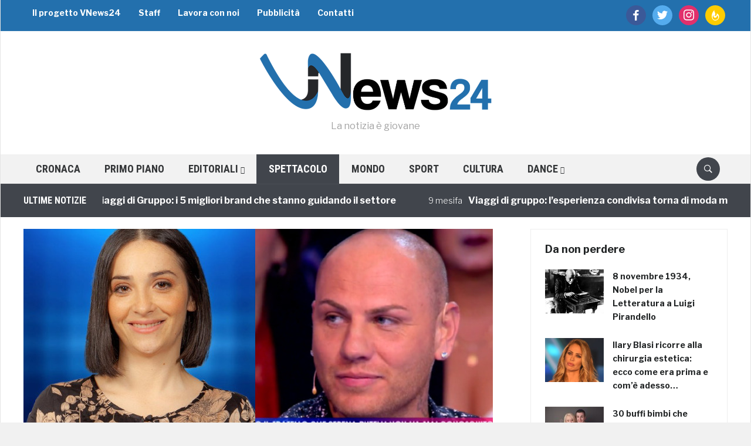

--- FILE ---
content_type: text/html; charset=UTF-8
request_url: https://vnews24.it/2019/05/16/serena-rutelli-fratello/
body_size: 22124
content:
<!DOCTYPE html>
<html lang="it-IT">
<head>
    <meta charset="UTF-8" />
    <meta name="viewport" content="width=device-width, initial-scale=1.0" />
	
		
	<meta http-equiv="refresh" content="300" />
		
	<!-- Facebook -->
	<meta property="fb:app_id" content="582329345123462" />
	<meta property="fb:pages" content="212159112284792" />
	
		
	<!-- DNS Prefetch -->
	<!--<link rel="dns-prefetch" href="//cdn1.vn24.it" />
	<link rel="dns-prefetch" href="//cdn2.vn24.it" />
	<link rel="dns-prefetch" href="//cdn3.vn24.it" />
	<link rel="dns-prefetch" href="//cdn.vn24.it" />-->
	<link rel="dns-prefetch" href="//ajax.googleapis.com" />
	
	<link rel="dns-prefetch" href="//fonts.gstatic.com" />
	<link rel="dns-prefetch" href="//www.facebook.com" />
	<link rel="dns-prefetch" href="//fonts.googleapis.com" />
	
    <link rel="profile" href="http://gmpg.org/xfn/11" />
    <link rel="pingback" href="https://vnews24.it/xmlrpc.php" /> 
	
	<link rel="apple-touch-icon" sizes="57x57" href="/apple-icon-57x57.png" /> 
	<link rel="apple-touch-icon" sizes="60x60" href="/apple-icon-60x60.png" /> 
	<link rel="apple-touch-icon" sizes="72x72" href="/apple-icon-72x72.png" /> 
	<link rel="apple-touch-icon" sizes="76x76" href="/apple-icon-76x76.png" /> 
	<link rel="apple-touch-icon" sizes="114x114" href="/apple-icon-114x114.png" /> 
	<link rel="apple-touch-icon" sizes="120x120" href="/apple-icon-120x120.png" /> 
	<link rel="apple-touch-icon" sizes="144x144" href="/apple-icon-144x144.png" /> 
	<link rel="apple-touch-icon" sizes="152x152" href="/apple-icon-152x152.png" /> 
	<link rel="apple-touch-icon" sizes="180x180" href="/apple-icon-180x180.png" /> 
	<link rel="icon" type="image/png" sizes="192x192"  href="/android-icon-192x192.png" /> 
	<link rel="icon" type="image/png" sizes="32x32" href="/favicon-32x32.png" /> 
	<link rel="icon" type="image/png" sizes="96x96" href="/favicon-96x96.png" /> 
	<link rel="icon" type="image/png" sizes="16x16" href="/favicon-16x16.png" /> 
	<link rel="manifest" href="/manifest.json" /> 
	<meta name="msapplication-TileColor" content="#ffffff" /> 
	<meta name="msapplication-TileImage" content="/ms-icon-144x144.png" /> 
	<meta name="theme-color" content="#ffffff" /> 
	
	<script data-ad-client="ca-pub-4448308114640987" async src="https://pagead2.googlesyndication.com/pagead/js/adsbygoogle.js"></script>
	
    <meta name='robots' content='index, follow, max-image-preview:large, max-snippet:-1, max-video-preview:-1' />

	<!-- This site is optimized with the Yoast SEO plugin v26.7 - https://yoast.com/wordpress/plugins/seo/ -->
	<title>Serena Rutelli, parla il fratello: “Ho provato a contattarle anni fa...&quot;</title>
	<meta name="description" content="Gaetano ha parlato di Serena Rutelli a Live - Non è la D&#039;Urso. Il fratello della gieffina aveva già provato a contattare lei e la sorella" />
	<link rel="canonical" href="https://vnews24.it/2019/05/16/serena-rutelli-fratello/" />
	<meta property="og:locale" content="it_IT" />
	<meta property="og:type" content="article" />
	<meta property="og:title" content="Serena Rutelli, parla il fratello: “Ho provato a contattarle anni fa...&quot;" />
	<meta property="og:description" content="Gaetano ha parlato di Serena Rutelli a Live - Non è la D&#039;Urso. Il fratello della gieffina aveva già provato a contattare lei e la sorella" />
	<meta property="og:url" content="https://vnews24.it/2019/05/16/serena-rutelli-fratello/" />
	<meta property="og:site_name" content="VNews24" />
	<meta property="article:publisher" content="https://www.facebook.com/youngVNews24" />
	<meta property="article:published_time" content="2019-05-16T08:24:30+00:00" />
	<meta property="og:image" content="https://vnews24.it/wp-content/uploads/2019/05/Gaetano-e-Serena-Rutelli.jpg" />
	<meta property="og:image:width" content="800" />
	<meta property="og:image:height" content="400" />
	<meta property="og:image:type" content="image/jpeg" />
	<meta name="author" content="Sara Fonte" />
	<meta name="twitter:card" content="summary_large_image" />
	<meta name="twitter:creator" content="@VNews24" />
	<meta name="twitter:site" content="@VNews24" />
	<meta name="twitter:label1" content="Scritto da" />
	<meta name="twitter:data1" content="Sara Fonte" />
	<meta name="twitter:label2" content="Tempo di lettura stimato" />
	<meta name="twitter:data2" content="2 minuti" />
	<script type="application/ld+json" class="yoast-schema-graph">{"@context":"https://schema.org","@graph":[{"@type":"Article","@id":"https://vnews24.it/2019/05/16/serena-rutelli-fratello/#article","isPartOf":{"@id":"https://vnews24.it/2019/05/16/serena-rutelli-fratello/"},"author":{"name":"Sara Fonte","@id":"https://vnews24.it/#/schema/person/5aa3f2607a22c7a416dbce1ea365f0c5"},"headline":"Serena Rutelli, parla il fratello: “Ho provato a contattarle anni fa&#8230;&#8221;","datePublished":"2019-05-16T08:24:30+00:00","mainEntityOfPage":{"@id":"https://vnews24.it/2019/05/16/serena-rutelli-fratello/"},"wordCount":323,"commentCount":0,"publisher":{"@id":"https://vnews24.it/#organization"},"image":{"@id":"https://vnews24.it/2019/05/16/serena-rutelli-fratello/#primaryimage"},"thumbnailUrl":"https://vnews24.it/wp-content/uploads/2019/05/Gaetano-e-Serena-Rutelli.jpg","keywords":["Barbara D’Urso","fratello biologico","Grande Fratello 16","Live - Non è la D'Urso","Serena Rutelli"],"articleSection":["SPETTACOLO"],"inLanguage":"it-IT","potentialAction":[{"@type":"CommentAction","name":"Comment","target":["https://vnews24.it/2019/05/16/serena-rutelli-fratello/#respond"]}]},{"@type":"WebPage","@id":"https://vnews24.it/2019/05/16/serena-rutelli-fratello/","url":"https://vnews24.it/2019/05/16/serena-rutelli-fratello/","name":"Serena Rutelli, parla il fratello: “Ho provato a contattarle anni fa...\"","isPartOf":{"@id":"https://vnews24.it/#website"},"primaryImageOfPage":{"@id":"https://vnews24.it/2019/05/16/serena-rutelli-fratello/#primaryimage"},"image":{"@id":"https://vnews24.it/2019/05/16/serena-rutelli-fratello/#primaryimage"},"thumbnailUrl":"https://vnews24.it/wp-content/uploads/2019/05/Gaetano-e-Serena-Rutelli.jpg","datePublished":"2019-05-16T08:24:30+00:00","description":"Gaetano ha parlato di Serena Rutelli a Live - Non è la D'Urso. Il fratello della gieffina aveva già provato a contattare lei e la sorella","breadcrumb":{"@id":"https://vnews24.it/2019/05/16/serena-rutelli-fratello/#breadcrumb"},"inLanguage":"it-IT","potentialAction":[{"@type":"ReadAction","target":["https://vnews24.it/2019/05/16/serena-rutelli-fratello/"]}]},{"@type":"ImageObject","inLanguage":"it-IT","@id":"https://vnews24.it/2019/05/16/serena-rutelli-fratello/#primaryimage","url":"https://vnews24.it/wp-content/uploads/2019/05/Gaetano-e-Serena-Rutelli.jpg","contentUrl":"https://vnews24.it/wp-content/uploads/2019/05/Gaetano-e-Serena-Rutelli.jpg","width":800,"height":400,"caption":"Gaetano e Serena Rutelli"},{"@type":"BreadcrumbList","@id":"https://vnews24.it/2019/05/16/serena-rutelli-fratello/#breadcrumb","itemListElement":[{"@type":"ListItem","position":1,"name":"Home","item":"https://vnews24.it/"},{"@type":"ListItem","position":2,"name":"SPETTACOLO","item":"https://vnews24.it/spettacolo/"},{"@type":"ListItem","position":3,"name":"Serena Rutelli, parla il fratello: “Ho provato a contattarle anni fa&#8230;&#8221;"}]},{"@type":"WebSite","@id":"https://vnews24.it/#website","url":"https://vnews24.it/","name":"VNews24","description":"La notizia è giovane","publisher":{"@id":"https://vnews24.it/#organization"},"potentialAction":[{"@type":"SearchAction","target":{"@type":"EntryPoint","urlTemplate":"https://vnews24.it/?s={search_term_string}"},"query-input":{"@type":"PropertyValueSpecification","valueRequired":true,"valueName":"search_term_string"}}],"inLanguage":"it-IT"},{"@type":"Organization","@id":"https://vnews24.it/#organization","name":"VNews24","url":"https://vnews24.it/","logo":{"@type":"ImageObject","inLanguage":"it-IT","@id":"https://vnews24.it/#/schema/logo/image/","url":"https://vnews24.it/wp-content/uploads/2017/11/publisher-logo.png","contentUrl":"https://vnews24.it/wp-content/uploads/2017/11/publisher-logo.png","width":232,"height":60,"caption":"VNews24"},"image":{"@id":"https://vnews24.it/#/schema/logo/image/"},"sameAs":["https://www.facebook.com/youngVNews24","https://x.com/VNews24"]},{"@type":"Person","@id":"https://vnews24.it/#/schema/person/5aa3f2607a22c7a416dbce1ea365f0c5","name":"Sara Fonte","image":{"@type":"ImageObject","inLanguage":"it-IT","@id":"https://vnews24.it/#/schema/person/image/","url":"https://secure.gravatar.com/avatar/e594955c3c62a89f6b95bd4f9761534289c91e8498adba76c2e3a8b6aa8c82eb?s=96&d=mm&r=g","contentUrl":"https://secure.gravatar.com/avatar/e594955c3c62a89f6b95bd4f9761534289c91e8498adba76c2e3a8b6aa8c82eb?s=96&d=mm&r=g","caption":"Sara Fonte"}}]}</script>
	<!-- / Yoast SEO plugin. -->


<link rel='dns-prefetch' href='//ajax.googleapis.com' />
<link rel='dns-prefetch' href='//polyfill.io' />
<link rel='dns-prefetch' href='//cdnjs.cloudflare.com' />
<link rel='dns-prefetch' href='//fonts.googleapis.com' />
<link rel="alternate" type="application/rss+xml" title="VNews24 &raquo; Feed" href="https://vnews24.it/feed/" />
<link rel="alternate" type="application/rss+xml" title="VNews24 &raquo; Feed dei commenti" href="https://vnews24.it/comments/feed/" />
<link rel="alternate" type="application/rss+xml" title="VNews24 &raquo; Serena Rutelli, parla il fratello: “Ho provato a contattarle anni fa&#8230;&#8221; Feed dei commenti" href="https://vnews24.it/2019/05/16/serena-rutelli-fratello/feed/" />
<link rel="alternate" title="oEmbed (JSON)" type="application/json+oembed" href="https://vnews24.it/wp-json/oembed/1.0/embed?url=https%3A%2F%2Fvnews24.it%2F2019%2F05%2F16%2Fserena-rutelli-fratello%2F" />
<link rel="alternate" title="oEmbed (XML)" type="text/xml+oembed" href="https://vnews24.it/wp-json/oembed/1.0/embed?url=https%3A%2F%2Fvnews24.it%2F2019%2F05%2F16%2Fserena-rutelli-fratello%2F&#038;format=xml" />
<style id='wp-img-auto-sizes-contain-inline-css' type='text/css'>
img:is([sizes=auto i],[sizes^="auto," i]){contain-intrinsic-size:3000px 1500px}
/*# sourceURL=wp-img-auto-sizes-contain-inline-css */
</style>
<link rel='stylesheet' id='yarppWidgetCss-css' href='https://vnews24.it/wp-content/plugins/yet-another-related-posts-plugin/style/widget.css' type='text/css' media='all' />
<link rel='stylesheet' id='fv-player-pro-css' href='https://vnews24.it/wp-content/plugins/fv-player-pro/css/style.css' type='text/css' media='all' />
<style id='wp-emoji-styles-inline-css' type='text/css'>

	img.wp-smiley, img.emoji {
		display: inline !important;
		border: none !important;
		box-shadow: none !important;
		height: 1em !important;
		width: 1em !important;
		margin: 0 0.07em !important;
		vertical-align: -0.1em !important;
		background: none !important;
		padding: 0 !important;
	}
/*# sourceURL=wp-emoji-styles-inline-css */
</style>
<link rel='stylesheet' id='wp-block-library-css' href='https://vnews24.it/wp-includes/css/dist/block-library/style.min.css' type='text/css' media='all' />
<style id='global-styles-inline-css' type='text/css'>
:root{--wp--preset--aspect-ratio--square: 1;--wp--preset--aspect-ratio--4-3: 4/3;--wp--preset--aspect-ratio--3-4: 3/4;--wp--preset--aspect-ratio--3-2: 3/2;--wp--preset--aspect-ratio--2-3: 2/3;--wp--preset--aspect-ratio--16-9: 16/9;--wp--preset--aspect-ratio--9-16: 9/16;--wp--preset--color--black: #000000;--wp--preset--color--cyan-bluish-gray: #abb8c3;--wp--preset--color--white: #ffffff;--wp--preset--color--pale-pink: #f78da7;--wp--preset--color--vivid-red: #cf2e2e;--wp--preset--color--luminous-vivid-orange: #ff6900;--wp--preset--color--luminous-vivid-amber: #fcb900;--wp--preset--color--light-green-cyan: #7bdcb5;--wp--preset--color--vivid-green-cyan: #00d084;--wp--preset--color--pale-cyan-blue: #8ed1fc;--wp--preset--color--vivid-cyan-blue: #0693e3;--wp--preset--color--vivid-purple: #9b51e0;--wp--preset--gradient--vivid-cyan-blue-to-vivid-purple: linear-gradient(135deg,rgb(6,147,227) 0%,rgb(155,81,224) 100%);--wp--preset--gradient--light-green-cyan-to-vivid-green-cyan: linear-gradient(135deg,rgb(122,220,180) 0%,rgb(0,208,130) 100%);--wp--preset--gradient--luminous-vivid-amber-to-luminous-vivid-orange: linear-gradient(135deg,rgb(252,185,0) 0%,rgb(255,105,0) 100%);--wp--preset--gradient--luminous-vivid-orange-to-vivid-red: linear-gradient(135deg,rgb(255,105,0) 0%,rgb(207,46,46) 100%);--wp--preset--gradient--very-light-gray-to-cyan-bluish-gray: linear-gradient(135deg,rgb(238,238,238) 0%,rgb(169,184,195) 100%);--wp--preset--gradient--cool-to-warm-spectrum: linear-gradient(135deg,rgb(74,234,220) 0%,rgb(151,120,209) 20%,rgb(207,42,186) 40%,rgb(238,44,130) 60%,rgb(251,105,98) 80%,rgb(254,248,76) 100%);--wp--preset--gradient--blush-light-purple: linear-gradient(135deg,rgb(255,206,236) 0%,rgb(152,150,240) 100%);--wp--preset--gradient--blush-bordeaux: linear-gradient(135deg,rgb(254,205,165) 0%,rgb(254,45,45) 50%,rgb(107,0,62) 100%);--wp--preset--gradient--luminous-dusk: linear-gradient(135deg,rgb(255,203,112) 0%,rgb(199,81,192) 50%,rgb(65,88,208) 100%);--wp--preset--gradient--pale-ocean: linear-gradient(135deg,rgb(255,245,203) 0%,rgb(182,227,212) 50%,rgb(51,167,181) 100%);--wp--preset--gradient--electric-grass: linear-gradient(135deg,rgb(202,248,128) 0%,rgb(113,206,126) 100%);--wp--preset--gradient--midnight: linear-gradient(135deg,rgb(2,3,129) 0%,rgb(40,116,252) 100%);--wp--preset--font-size--small: 13px;--wp--preset--font-size--medium: 20px;--wp--preset--font-size--large: 36px;--wp--preset--font-size--x-large: 42px;--wp--preset--spacing--20: 0.44rem;--wp--preset--spacing--30: 0.67rem;--wp--preset--spacing--40: 1rem;--wp--preset--spacing--50: 1.5rem;--wp--preset--spacing--60: 2.25rem;--wp--preset--spacing--70: 3.38rem;--wp--preset--spacing--80: 5.06rem;--wp--preset--shadow--natural: 6px 6px 9px rgba(0, 0, 0, 0.2);--wp--preset--shadow--deep: 12px 12px 50px rgba(0, 0, 0, 0.4);--wp--preset--shadow--sharp: 6px 6px 0px rgba(0, 0, 0, 0.2);--wp--preset--shadow--outlined: 6px 6px 0px -3px rgb(255, 255, 255), 6px 6px rgb(0, 0, 0);--wp--preset--shadow--crisp: 6px 6px 0px rgb(0, 0, 0);}:where(.is-layout-flex){gap: 0.5em;}:where(.is-layout-grid){gap: 0.5em;}body .is-layout-flex{display: flex;}.is-layout-flex{flex-wrap: wrap;align-items: center;}.is-layout-flex > :is(*, div){margin: 0;}body .is-layout-grid{display: grid;}.is-layout-grid > :is(*, div){margin: 0;}:where(.wp-block-columns.is-layout-flex){gap: 2em;}:where(.wp-block-columns.is-layout-grid){gap: 2em;}:where(.wp-block-post-template.is-layout-flex){gap: 1.25em;}:where(.wp-block-post-template.is-layout-grid){gap: 1.25em;}.has-black-color{color: var(--wp--preset--color--black) !important;}.has-cyan-bluish-gray-color{color: var(--wp--preset--color--cyan-bluish-gray) !important;}.has-white-color{color: var(--wp--preset--color--white) !important;}.has-pale-pink-color{color: var(--wp--preset--color--pale-pink) !important;}.has-vivid-red-color{color: var(--wp--preset--color--vivid-red) !important;}.has-luminous-vivid-orange-color{color: var(--wp--preset--color--luminous-vivid-orange) !important;}.has-luminous-vivid-amber-color{color: var(--wp--preset--color--luminous-vivid-amber) !important;}.has-light-green-cyan-color{color: var(--wp--preset--color--light-green-cyan) !important;}.has-vivid-green-cyan-color{color: var(--wp--preset--color--vivid-green-cyan) !important;}.has-pale-cyan-blue-color{color: var(--wp--preset--color--pale-cyan-blue) !important;}.has-vivid-cyan-blue-color{color: var(--wp--preset--color--vivid-cyan-blue) !important;}.has-vivid-purple-color{color: var(--wp--preset--color--vivid-purple) !important;}.has-black-background-color{background-color: var(--wp--preset--color--black) !important;}.has-cyan-bluish-gray-background-color{background-color: var(--wp--preset--color--cyan-bluish-gray) !important;}.has-white-background-color{background-color: var(--wp--preset--color--white) !important;}.has-pale-pink-background-color{background-color: var(--wp--preset--color--pale-pink) !important;}.has-vivid-red-background-color{background-color: var(--wp--preset--color--vivid-red) !important;}.has-luminous-vivid-orange-background-color{background-color: var(--wp--preset--color--luminous-vivid-orange) !important;}.has-luminous-vivid-amber-background-color{background-color: var(--wp--preset--color--luminous-vivid-amber) !important;}.has-light-green-cyan-background-color{background-color: var(--wp--preset--color--light-green-cyan) !important;}.has-vivid-green-cyan-background-color{background-color: var(--wp--preset--color--vivid-green-cyan) !important;}.has-pale-cyan-blue-background-color{background-color: var(--wp--preset--color--pale-cyan-blue) !important;}.has-vivid-cyan-blue-background-color{background-color: var(--wp--preset--color--vivid-cyan-blue) !important;}.has-vivid-purple-background-color{background-color: var(--wp--preset--color--vivid-purple) !important;}.has-black-border-color{border-color: var(--wp--preset--color--black) !important;}.has-cyan-bluish-gray-border-color{border-color: var(--wp--preset--color--cyan-bluish-gray) !important;}.has-white-border-color{border-color: var(--wp--preset--color--white) !important;}.has-pale-pink-border-color{border-color: var(--wp--preset--color--pale-pink) !important;}.has-vivid-red-border-color{border-color: var(--wp--preset--color--vivid-red) !important;}.has-luminous-vivid-orange-border-color{border-color: var(--wp--preset--color--luminous-vivid-orange) !important;}.has-luminous-vivid-amber-border-color{border-color: var(--wp--preset--color--luminous-vivid-amber) !important;}.has-light-green-cyan-border-color{border-color: var(--wp--preset--color--light-green-cyan) !important;}.has-vivid-green-cyan-border-color{border-color: var(--wp--preset--color--vivid-green-cyan) !important;}.has-pale-cyan-blue-border-color{border-color: var(--wp--preset--color--pale-cyan-blue) !important;}.has-vivid-cyan-blue-border-color{border-color: var(--wp--preset--color--vivid-cyan-blue) !important;}.has-vivid-purple-border-color{border-color: var(--wp--preset--color--vivid-purple) !important;}.has-vivid-cyan-blue-to-vivid-purple-gradient-background{background: var(--wp--preset--gradient--vivid-cyan-blue-to-vivid-purple) !important;}.has-light-green-cyan-to-vivid-green-cyan-gradient-background{background: var(--wp--preset--gradient--light-green-cyan-to-vivid-green-cyan) !important;}.has-luminous-vivid-amber-to-luminous-vivid-orange-gradient-background{background: var(--wp--preset--gradient--luminous-vivid-amber-to-luminous-vivid-orange) !important;}.has-luminous-vivid-orange-to-vivid-red-gradient-background{background: var(--wp--preset--gradient--luminous-vivid-orange-to-vivid-red) !important;}.has-very-light-gray-to-cyan-bluish-gray-gradient-background{background: var(--wp--preset--gradient--very-light-gray-to-cyan-bluish-gray) !important;}.has-cool-to-warm-spectrum-gradient-background{background: var(--wp--preset--gradient--cool-to-warm-spectrum) !important;}.has-blush-light-purple-gradient-background{background: var(--wp--preset--gradient--blush-light-purple) !important;}.has-blush-bordeaux-gradient-background{background: var(--wp--preset--gradient--blush-bordeaux) !important;}.has-luminous-dusk-gradient-background{background: var(--wp--preset--gradient--luminous-dusk) !important;}.has-pale-ocean-gradient-background{background: var(--wp--preset--gradient--pale-ocean) !important;}.has-electric-grass-gradient-background{background: var(--wp--preset--gradient--electric-grass) !important;}.has-midnight-gradient-background{background: var(--wp--preset--gradient--midnight) !important;}.has-small-font-size{font-size: var(--wp--preset--font-size--small) !important;}.has-medium-font-size{font-size: var(--wp--preset--font-size--medium) !important;}.has-large-font-size{font-size: var(--wp--preset--font-size--large) !important;}.has-x-large-font-size{font-size: var(--wp--preset--font-size--x-large) !important;}
/*# sourceURL=global-styles-inline-css */
</style>

<style id='classic-theme-styles-inline-css' type='text/css'>
/*! This file is auto-generated */
.wp-block-button__link{color:#fff;background-color:#32373c;border-radius:9999px;box-shadow:none;text-decoration:none;padding:calc(.667em + 2px) calc(1.333em + 2px);font-size:1.125em}.wp-block-file__button{background:#32373c;color:#fff;text-decoration:none}
/*# sourceURL=/wp-includes/css/classic-themes.min.css */
</style>
<link rel='stylesheet' id='fv_flowplayer-css' href='https://vnews24.it/wp-content/fv-flowplayer-custom/style-1.css' type='text/css' media='all' />
<link rel='stylesheet' id='wpz-shortcodes-css' href='https://vnews24.it/wp-content/themes/domino/functions/wpzoom/assets/css/shortcodes.css' type='text/css' media='all' />
<link rel='stylesheet' id='zoom-font-awesome-css' href='https://vnews24.it/wp-content/themes/domino/functions/wpzoom/assets/css/font-awesome.min.css' type='text/css' media='all' />
<link rel='stylesheet' id='chld_thm_cfg_parent-css' href='https://vnews24.it/wp-content/themes/domino/style.css' type='text/css' media='all' />
<link crossorigin="anonymous" rel='stylesheet' id='domino-google-fonts-css' href='//fonts.googleapis.com/css?family=Libre+Franklin%3Aregular%2Citalic%2C100%2C200%2C300%2C500%2C600%2C700%2C800%2C900%7CRoboto+Condensed%3Aregular%2Citalic%2C100%2C200%2C300%2C500%2C600%2C700%2C800%2C900%26subset%3Dlatin%2C&#038;ver=6.9' type='text/css' media='all' />
<link rel='stylesheet' id='domino-style-css' href='https://vnews24.it/wp-content/themes/vnews24-theme/style.css' type='text/css' media='all' />
<link rel='stylesheet' id='media-queries-css' href='https://vnews24.it/wp-content/themes/domino/css/media-queries.css' type='text/css' media='all' />
<link crossorigin="anonymous" rel='stylesheet' id='domino-google-font-default-css' href='//fonts.googleapis.com/css?family=Playfair+Display%3A400%2C700%7CRoboto+Condensed%3A400%2C700%7CLibre+Franklin%3A400%2C400i%2C600%2C600i%2C700%2C700i&#038;subset=latin%2Clatin-ext%2Cgreek%2Ccyrillic&#038;ver=6.9' type='text/css' media='all' />
<link rel='stylesheet' id='domino-style-color-red-css' href='https://vnews24.it/wp-content/themes/vnews24-theme/styles/red.css' type='text/css' media='all' />
<link rel='stylesheet' id='dashicons-css' href='https://vnews24.it/wp-includes/css/dashicons.min.css' type='text/css' media='all' />
<link rel='stylesheet' id='zoom-instagram-widget-css' href='https://vnews24.it/wp-content/plugins/instagram-widget-by-wpzoom/css/instagram-widget.css' type='text/css' media='all' />
<link rel='stylesheet' id='socicon-css' href='https://vnews24.it/wp-content/plugins/social-icons-widget-by-wpzoom/assets/css/socicon.css' type='text/css' media='all' />
<link rel='stylesheet' id='genericons-css' href='https://vnews24.it/wp-content/plugins/social-icons-widget-by-wpzoom/assets/css/genericons.css' type='text/css' media='all' />
<link rel='stylesheet' id='academicons-css' href='https://vnews24.it/wp-content/plugins/social-icons-widget-by-wpzoom/assets/css/academicons.min.css' type='text/css' media='all' />
<link rel='stylesheet' id='fontawesome-css' href='https://vnews24.it/wp-content/plugins/social-icons-widget-by-wpzoom/assets/css/font-awesome.min.css' type='text/css' media='all' />
<link rel='stylesheet' id='wzslider-css' href='https://vnews24.it/wp-content/themes/domino/functions/wpzoom/assets/css/wzslider.css' type='text/css' media='all' />
<link rel='stylesheet' id='wpzoom-custom-css' href='https://vnews24.it/wp-content/themes/domino/custom.css' type='text/css' media='all' />
<link rel='stylesheet' id='fv_player_lightbox-css' href='https://vnews24.it/wp-content/plugins/fv-wordpress-flowplayer/css/lightbox.css' type='text/css' media='all' />
<script type="text/javascript" src="//ajax.googleapis.com/ajax/libs/jquery/1.11.1/jquery.min.js" id="jquery-js"></script>
<script type="text/javascript" src="https://vnews24.it/wp-includes/js/jquery/jquery-migrate.min.js" id="jquery-migrate-js"></script>
<script type="text/javascript" src="//polyfill.io/v3/polyfill.min.js?features=IntersectionObserver" id="io-polyfill-js"></script>
<script type="text/javascript" src="//cdnjs.cloudflare.com/ajax/libs/quicklink/2.0.0-alpha/quicklink.umd.js" id="quicklink-js"></script>
<script type="text/javascript" src="https://vnews24.it/wp-content/themes/domino/js/init.js" id="wpzoom-init-js"></script>
<script type="text/javascript" src="https://vnews24.it/wp-content/plugins/instagram-widget-by-wpzoom/js/jquery.lazy.min.js" id="zoom-instagram-widget-lazy-load-js"></script>
<script type="text/javascript" src="https://vnews24.it/wp-content/plugins/instagram-widget-by-wpzoom/js/instagram-widget.js" id="zoom-instagram-widget-js"></script>
<link rel="https://api.w.org/" href="https://vnews24.it/wp-json/" /><link rel="alternate" title="JSON" type="application/json" href="https://vnews24.it/wp-json/wp/v2/posts/86577" /><link rel="EditURI" type="application/rsd+xml" title="RSD" href="https://vnews24.it/xmlrpc.php?rsd" />
<meta name="generator" content="WordPress 6.9" />
<link rel='shortlink' href='https://vnews24.it/?p=86577' />
<script type="text/javascript">
	window._wp_rp_static_base_url = 'https://wprp.zemanta.com/static/';
	window._wp_rp_wp_ajax_url = "https://vnews24.it/wp-admin/admin-ajax.php";
	window._wp_rp_plugin_version = '3.6.4';
	window._wp_rp_post_id = '86577';
	window._wp_rp_num_rel_posts = '8';
	window._wp_rp_thumbnails = true;
	window._wp_rp_post_title = 'Serena+Rutelli%2C+parla+il+fratello%3A+%E2%80%9CHo+provato+a+contattarle+anni+fa...%22';
	window._wp_rp_post_tags = ['barbara+d%E2%80%99urso', 'live+-+non+%C3%A8+la+d%27urso', 'fratello+biologico', 'serena+rutelli', 'grande+fratello+16', 'spettacolo', 'la', 'durant', 'anni', 'le', 'dalla', 'ed', 'serena', 'felic', 'foto', 'altra', 'quinta', 'ho', 'del', 'che', 'barbara'];
	window._wp_rp_promoted_content = true;
</script>
<link rel="stylesheet" href="https://vnews24.it/wp-content/plugins/wordpress-23-related-posts-plugin/static/themes/vertical.css" />
<!-- Markup (JSON-LD) structured in schema.org ver.4.8.1 START -->
<!-- Markup (JSON-LD) structured in schema.org END -->
<!-- <meta name="NextGEN" version="3.2.23" /> -->

<meta property="ia:markup_url" content="https://vnews24.it/2019/05/16/serena-rutelli-fratello/?wpna_ia_markup=true">
<script type="text/javascript">document.write('<style type="text/css">.tabber{display:none;}</style>');</script>
<!-- WordPress Facebook Integration Begin -->
<!-- Facebook Pixel Code -->
<script>
!function(f,b,e,v,n,t,s){if(f.fbq)return;n=f.fbq=function(){n.callMethod?
n.callMethod.apply(n,arguments):n.queue.push(arguments)};if(!f._fbq)f._fbq=n;
n.push=n;n.loaded=!0;n.version='2.0';n.queue=[];t=b.createElement(e);t.async=!0;
t.src=v;s=b.getElementsByTagName(e)[0];s.parentNode.insertBefore(t,s)}(window,
document,'script','https://connect.facebook.net/en_US/fbevents.js');
fbq('init', '294541214029102', {}, {
    "agent": "wordpress-6.9-1.6.0"
});

fbq('track', 'PageView', {
    "source": "wordpress",
    "version": "6.9",
    "pluginVersion": "1.6.0"
});
</script>
<!-- DO NOT MODIFY -->
<!-- End Facebook Pixel Code -->
<!-- WordPress Facebook Integration end -->
      
<!-- Facebook Pixel Code -->
<noscript>
<img height="1" width="1" style="display:none"
src="https://www.facebook.com/tr?id=294541214029102&ev=PageView&noscript=1"/>
</noscript>
<!-- DO NOT MODIFY -->
<!-- End Facebook Pixel Code -->
          <meta name="onesignal" content="wordpress-plugin"/>
            <script>

      window.OneSignal = window.OneSignal || [];

      OneSignal.push( function() {
        OneSignal.SERVICE_WORKER_UPDATER_PATH = "OneSignalSDKUpdaterWorker.js.php";
                      OneSignal.SERVICE_WORKER_PATH = "OneSignalSDKWorker.js.php";
                      OneSignal.SERVICE_WORKER_PARAM = { scope: "/" };
        OneSignal.setDefaultNotificationUrl("https://vnews24.it");
        var oneSignal_options = {};
        window._oneSignalInitOptions = oneSignal_options;

        oneSignal_options['wordpress'] = true;
oneSignal_options['appId'] = '9e2fc5a1-2514-4798-84d3-5964150dcd27';
oneSignal_options['allowLocalhostAsSecureOrigin'] = true;
oneSignal_options['welcomeNotification'] = { };
oneSignal_options['welcomeNotification']['title'] = "";
oneSignal_options['welcomeNotification']['message'] = "Grazie per aver accettato di ricevere gli aggiornamenti";
oneSignal_options['path'] = "https://vnews24.it/wp-content/plugins/onesignal-free-web-push-notifications/sdk_files/";
oneSignal_options['safari_web_id'] = "web.onesignal.auto.05737452-6fb0-4a74-aaf2-b68bc5a2ed6a";
oneSignal_options['promptOptions'] = { };
oneSignal_options['promptOptions']['actionMessage'] = "vuole mostrare gli aggiornamenti:";
oneSignal_options['notifyButton'] = { };
oneSignal_options['notifyButton']['enable'] = true;
oneSignal_options['notifyButton']['position'] = 'bottom-right';
oneSignal_options['notifyButton']['theme'] = 'default';
oneSignal_options['notifyButton']['size'] = 'medium';
oneSignal_options['notifyButton']['displayPredicate'] = function() {
              return OneSignal.isPushNotificationsEnabled()
                      .then(function(isPushEnabled) {
                          return !isPushEnabled;
                      });
            };
oneSignal_options['notifyButton']['showCredit'] = true;
oneSignal_options['notifyButton']['text'] = {};
oneSignal_options['notifyButton']['text']['tip.state.unsubscribed'] = 'Ricevi gli aggiornamenti';
oneSignal_options['notifyButton']['text']['tip.state.subscribed'] = 'Aggiornamenti attivati';
oneSignal_options['notifyButton']['text']['tip.state.blocked'] = 'Hai bloccato gli aggiornamenti';
oneSignal_options['notifyButton']['text']['message.action.subscribed'] = 'Grazie per aver attivato gli aggiornamenti!';
oneSignal_options['notifyButton']['text']['message.action.resubscribed'] = 'Ricevi gli aggiornamenti';
oneSignal_options['notifyButton']['text']['message.action.unsubscribed'] = 'Non riceverai gli aggiornamenti';
oneSignal_options['notifyButton']['text']['dialog.main.title'] = 'Aggiornamenti del sito';
oneSignal_options['notifyButton']['text']['dialog.main.button.subscribe'] = 'Ricevi gli aggiornamenti';
oneSignal_options['notifyButton']['text']['dialog.main.button.unsubscribe'] = 'Non ricevere gli aggiornamenti';
oneSignal_options['notifyButton']['text']['dialog.blocked.title'] = 'Sblocca gli aggiornamenti';
oneSignal_options['notifyButton']['text']['dialog.blocked.message'] = 'Segui queste indicazioni per attivare gli aggiornamenti';
                OneSignal.init(window._oneSignalInitOptions);
                OneSignal.showSlidedownPrompt();      });

      function documentInitOneSignal() {
        var oneSignal_elements = document.getElementsByClassName("OneSignal-prompt");

        var oneSignalLinkClickHandler = function(event) { OneSignal.push(['registerForPushNotifications']); event.preventDefault(); };        for(var i = 0; i < oneSignal_elements.length; i++)
          oneSignal_elements[i].addEventListener('click', oneSignalLinkClickHandler, false);
      }

      if (document.readyState === 'complete') {
           documentInitOneSignal();
      }
      else {
           window.addEventListener("load", function(event){
               documentInitOneSignal();
          });
      }
    </script>
<link rel="amphtml" href="https://vnews24.it/2019/05/16/serena-rutelli-fratello/amp/">	
	


<link rel='stylesheet' id='yarppRelatedCss-css' href='https://vnews24.it/wp-content/plugins/yet-another-related-posts-plugin/style/related.css' type='text/css' media='all' />
</head>


<body class="wp-singular post-template-default single single-post postid-86577 single-format-standard wp-custom-logo wp-theme-domino wp-child-theme-vnews24-theme wpz_layout_boxed wpz_width_1200">

	<script type="text/javascript">
		
		var pageInfo = {			
			isMobile : false,
			isAdmin : false,
			isUserLoggedIn : false,
			isHome : false,
			isFrontPage : false,
			isSingle : true,
			themeUrl : 'https://vnews24.it/wp-content/themes/vnews24-theme/',
			isAdsenseDisabled: false,
			isSiteUnderEnabled: false		};
		
	</script>

	<!--  -->
		
		
	<!--  Facebook SDK -->
	<div id="fb-root"></div>

<div class="page-wrap">

    <div class="domino_boxed_layout">

        <header id="header">

            <nav class="navbar" role="navigation">

                <nav class="top-navbar" role="navigation">

                    <div class="inner-wrap">

                        <div class="header_social">
                            <div id="zoom-social-icons-widget-2" class="widget zoom-social-icons-widget"><h3 class="title"><span>Follow us</span></h3>
		
		<ul class="zoom-social-icons-list zoom-social-icons-list--with-canvas zoom-social-icons-list--round zoom-social-icons-list--no-labels">

			
								<li class="zoom-social_icons-list__item">
					<a class="zoom-social_icons-list__link" href="https://www.facebook.com/youngVNews24/" target="_blank" >
																		
                                                    <span class="screen-reader-text">facebook</span>
                        
						<span class="zoom-social_icons-list-span socicon socicon-facebook" data-hover-rule="background-color" data-hover-color="#3b5998" style="background-color : #3b5998; font-size: 18px; padding:8px" ></span>

											</a>
				</li>

			
								<li class="zoom-social_icons-list__item">
					<a class="zoom-social_icons-list__link" href="https://twitter.com/vnews24" target="_blank" >
																		
                                                    <span class="screen-reader-text">twitter</span>
                        
						<span class="zoom-social_icons-list-span socicon socicon-twitter" data-hover-rule="background-color" data-hover-color="#55acee" style="background-color : #55acee; font-size: 18px; padding:8px" ></span>

											</a>
				</li>

			
								<li class="zoom-social_icons-list__item">
					<a class="zoom-social_icons-list__link" href="https://www.instagram.com/vnews24it/" target="_blank" >
																		
                                                    <span class="screen-reader-text">instagram</span>
                        
						<span class="zoom-social_icons-list-span socicon socicon-instagram" data-hover-rule="background-color" data-hover-color="#E1306C" style="background-color : #E1306C; font-size: 18px; padding:8px" ></span>

											</a>
				</li>

			
								<li class="zoom-social_icons-list__item">
					<a class="zoom-social_icons-list__link" href="http://feeds.feedburner.com/vnews24/CHwA" target="_blank" >
																		
                                                    <span class="screen-reader-text">feedburner</span>
                        
						<span class="zoom-social_icons-list-span socicon socicon-feedburner" data-hover-rule="background-color" data-hover-color="#FFCC00" style="background-color : #FFCC00; font-size: 18px; padding:8px" ></span>

											</a>
				</li>

			
		</ul>

		</div>
                        </div>


                        <div class="navbar-header">
                            
                               <a class="navbar-toggle" href="#menu-top-slide">
                                   <span class="icon-bar"></span>
                                   <span class="icon-bar"></span>
                                   <span class="icon-bar"></span>
                               </a>


                               <div id="menu-top-slide" class="menu-vnews24nick-container"><ul id="menu-vnews24nick" class="menu"><li id="menu-item-17570" class="menu-item menu-item-type-post_type menu-item-object-page menu-item-17570"><a href="https://vnews24.it/il-progetto-vnews24/">Il progetto VNews24</a></li>
<li id="menu-item-17571" class="menu-item menu-item-type-post_type menu-item-object-page menu-item-17571"><a href="https://vnews24.it/staff/">Staff</a></li>
<li id="menu-item-17565" class="menu-item menu-item-type-post_type menu-item-object-page menu-item-17565"><a href="https://vnews24.it/lavora-con-noi/">Lavora con noi</a></li>
<li id="menu-item-17567" class="menu-item menu-item-type-post_type menu-item-object-page menu-item-17567"><a href="https://vnews24.it/pubblicita/">Pubblicità</a></li>
<li id="menu-item-17568" class="menu-item menu-item-type-post_type menu-item-object-page menu-item-17568"><a href="https://vnews24.it/contatti/">Contatti</a></li>
</ul></div>
                        </div>


                        <div id="navbar-top">

                            <div class="menu-vnews24nick-container"><ul id="menu-vnews24nick-1" class="nav navbar-nav dropdown sf-menu"><li class="menu-item menu-item-type-post_type menu-item-object-page menu-item-17570"><a href="https://vnews24.it/il-progetto-vnews24/">Il progetto VNews24</a></li>
<li class="menu-item menu-item-type-post_type menu-item-object-page menu-item-17571"><a href="https://vnews24.it/staff/">Staff</a></li>
<li class="menu-item menu-item-type-post_type menu-item-object-page menu-item-17565"><a href="https://vnews24.it/lavora-con-noi/">Lavora con noi</a></li>
<li class="menu-item menu-item-type-post_type menu-item-object-page menu-item-17567"><a href="https://vnews24.it/pubblicita/">Pubblicità</a></li>
<li class="menu-item menu-item-type-post_type menu-item-object-page menu-item-17568"><a href="https://vnews24.it/contatti/">Contatti</a></li>
</ul></div>
                        </div><!-- #navbar-top -->

                    </div><!-- ./inner-wrap -->

                </nav><!-- .navbar -->

                <div class="clear"></div>

            </nav><!-- .navbar -->

            <div class="inner-wrap">

                <div class="navbar-brand-wpz">

											
                    <a href="https://vnews24.it/" class="custom-logo-link" rel="home" itemprop="url"><img width="398" height="104" src="https://vnews24.it/wp-content/uploads/2017/11/logo-small-768x199.png" class="custom-logo" alt="VNews24" itemprop="logo" decoding="async" srcset="https://vnews24.it/wp-content/uploads/2017/11/logo-small-768x199.png 768w, https://vnews24.it/wp-content/uploads/2017/11/logo-small-300x78.png 300w, https://vnews24.it/wp-content/uploads/2017/11/logo-small-213x55.png 213w, https://vnews24.it/wp-content/uploads/2017/11/logo-small.png 800w" sizes="(max-width: 398px) 100vw, 398px" /></a>					
														
                    <p class="tagline">La notizia è giovane</p>					
					<!--13 Gennaio 2026 , aggiornato alle 20:02 -->

                </div><!-- .navbar-brand -->


                

            </div><!-- /.inner-wrap -->


            <div class="clear"></div>


            <nav class="navbar" role="navigation">

                <nav class="main-navbar" role="navigation">

                    <div class="inner-wrap clearfix">

                        <div id="sb-search" class="sb-search">
                            <form method="get" id="searchform" action="https://vnews24.it/">
	<input type="search" class="sb-search-input" placeholder="Ricerca..."  name="s" id="s" autocomplete="off" />
    <input type="submit" id="searchsubmit" class="sb-search-submit" value="Cerca" />
    <span class="sb-icon-search"></span>
</form>                        </div>


                        <div class="navbar-header">
                            
                               <a class="navbar-toggle" href="#menu-main-slide">
                                   <span class="icon-bar"></span>
                                   <span class="icon-bar"></span>
                                   <span class="icon-bar"></span>
                               </a>


                               <div id="menu-main-slide" class="menu-vnews24-container"><ul id="menu-vnews24" class="menu"><li id="menu-item-13" class="menu-item menu-item-type-taxonomy menu-item-object-category menu-item-13"><a href="https://vnews24.it/cronaca/">CRONACA</a></li>
<li id="menu-item-71297" class="menu-item menu-item-type-taxonomy menu-item-object-category menu-item-71297"><a href="https://vnews24.it/primo-piano/">PRIMO PIANO</a></li>
<li id="menu-item-14" class="menu-item menu-item-type-taxonomy menu-item-object-category menu-item-has-children menu-item-14"><a href="https://vnews24.it/editoriali/">EDITORIALI</a>
<ul class="sub-menu">
	<li id="menu-item-71296" class="menu-item menu-item-type-taxonomy menu-item-object-category menu-item-71296"><a href="https://vnews24.it/editoriali/inhumans/">Inhumans</a></li>
	<li id="menu-item-34153" class="menu-item menu-item-type-taxonomy menu-item-object-category menu-item-34153"><a href="https://vnews24.it/editoriali/informa-mentis/">Informa Mentis</a></li>
	<li id="menu-item-71299" class="menu-item menu-item-type-taxonomy menu-item-object-category menu-item-71299"><a href="https://vnews24.it/scienza-tecnologia/">SCIENZA E TECNOLOGIA</a></li>
</ul>
</li>
<li id="menu-item-44125" class="menu-item menu-item-type-taxonomy menu-item-object-category current-post-ancestor current-menu-parent current-post-parent menu-item-44125"><a href="https://vnews24.it/spettacolo/">SPETTACOLO</a></li>
<li id="menu-item-33892" class="menu-item menu-item-type-taxonomy menu-item-object-category menu-item-33892"><a href="https://vnews24.it/mondo-2/">MONDO</a></li>
<li id="menu-item-33993" class="menu-item menu-item-type-taxonomy menu-item-object-category menu-item-33993"><a href="https://vnews24.it/sport/">SPORT</a></li>
<li id="menu-item-59733" class="menu-item menu-item-type-taxonomy menu-item-object-category menu-item-59733"><a href="https://vnews24.it/cultura/">CULTURA</a></li>
<li id="menu-item-60554" class="menu-item menu-item-type-taxonomy menu-item-object-category menu-item-has-children menu-item-60554"><a href="https://vnews24.it/dance/">DANCE</a>
<ul class="sub-menu">
	<li id="menu-item-60703" class="menu-item menu-item-type-taxonomy menu-item-object-category menu-item-60703"><a href="https://vnews24.it/dance/clubbing/">Clubbing</a></li>
	<li id="menu-item-60704" class="menu-item menu-item-type-taxonomy menu-item-object-category menu-item-60704"><a href="https://vnews24.it/dance/djs/">Djs</a></li>
	<li id="menu-item-60705" class="menu-item menu-item-type-taxonomy menu-item-object-category menu-item-60705"><a href="https://vnews24.it/dance/festival/">Festival</a></li>
	<li id="menu-item-60706" class="menu-item menu-item-type-taxonomy menu-item-object-category menu-item-60706"><a href="https://vnews24.it/dance/reviews/">Reviews</a></li>
</ul>
</li>
</ul></div>
                        </div>


                        <div id="navbar-main">

                            <div class="menu-vnews24-container"><ul id="menu-vnews24-1" class="nav navbar-nav dropdown sf-menu"><li class="menu-item menu-item-type-taxonomy menu-item-object-category menu-item-13"><a href="https://vnews24.it/cronaca/">CRONACA</a></li>
<li class="menu-item menu-item-type-taxonomy menu-item-object-category menu-item-71297"><a href="https://vnews24.it/primo-piano/">PRIMO PIANO</a></li>
<li class="menu-item menu-item-type-taxonomy menu-item-object-category menu-item-has-children menu-item-14"><a href="https://vnews24.it/editoriali/">EDITORIALI</a>
<ul class="sub-menu">
	<li class="menu-item menu-item-type-taxonomy menu-item-object-category menu-item-71296"><a href="https://vnews24.it/editoriali/inhumans/">Inhumans</a></li>
	<li class="menu-item menu-item-type-taxonomy menu-item-object-category menu-item-34153"><a href="https://vnews24.it/editoriali/informa-mentis/">Informa Mentis</a></li>
	<li class="menu-item menu-item-type-taxonomy menu-item-object-category menu-item-71299"><a href="https://vnews24.it/scienza-tecnologia/">SCIENZA E TECNOLOGIA</a></li>
</ul>
</li>
<li class="menu-item menu-item-type-taxonomy menu-item-object-category current-post-ancestor current-menu-parent current-post-parent menu-item-44125"><a href="https://vnews24.it/spettacolo/">SPETTACOLO</a></li>
<li class="menu-item menu-item-type-taxonomy menu-item-object-category menu-item-33892"><a href="https://vnews24.it/mondo-2/">MONDO</a></li>
<li class="menu-item menu-item-type-taxonomy menu-item-object-category menu-item-33993"><a href="https://vnews24.it/sport/">SPORT</a></li>
<li class="menu-item menu-item-type-taxonomy menu-item-object-category menu-item-59733"><a href="https://vnews24.it/cultura/">CULTURA</a></li>
<li class="menu-item menu-item-type-taxonomy menu-item-object-category menu-item-has-children menu-item-60554"><a href="https://vnews24.it/dance/">DANCE</a>
<ul class="sub-menu">
	<li class="menu-item menu-item-type-taxonomy menu-item-object-category menu-item-60703"><a href="https://vnews24.it/dance/clubbing/">Clubbing</a></li>
	<li class="menu-item menu-item-type-taxonomy menu-item-object-category menu-item-60704"><a href="https://vnews24.it/dance/djs/">Djs</a></li>
	<li class="menu-item menu-item-type-taxonomy menu-item-object-category menu-item-60705"><a href="https://vnews24.it/dance/festival/">Festival</a></li>
	<li class="menu-item menu-item-type-taxonomy menu-item-object-category menu-item-60706"><a href="https://vnews24.it/dance/reviews/">Reviews</a></li>
</ul>
</li>
</ul></div>

                        </div><!-- #navbar-main -->

                    </div><!-- /.inner-wrap -->

                    <div class="clear"></div>

                </nav><!-- .main-navbar -->

            </nav><!-- .navbar -->

        </header>

        
            

    <div id="news-ticker">
        <div class="inner-wrap clearfix">

            <h3>Ultime notizie</h3>

            <div class="news-ticker-container">
                <dl id="ticker">

                    
                        <dt>2 mesifa </dt>
                        <dd><a href="https://vnews24.it/2025/11/11/viaggi-di-gruppo-migliori-brand/" title="Viaggi di Gruppo: i 5 migliori brand che stanno guidando il settore">Viaggi di Gruppo: i 5 migliori brand che stanno guidando il settore</a></dd>

                    
                        <dt>9 mesifa </dt>
                        <dd><a href="https://vnews24.it/2025/04/30/viaggi-di-gruppo/" title="Viaggi di gruppo: l’esperienza condivisa torna di moda ma cambia faccia">Viaggi di gruppo: l’esperienza condivisa torna di moda ma cambia faccia</a></dd>

                    
                        <dt>3 annifa </dt>
                        <dd><a href="https://vnews24.it/2022/08/11/circoloco-e-social-music-city-alla-rimini-beach-arena/" title="Circoloco e Social Music City alla Rimini Beach Arena">Circoloco e Social Music City alla Rimini Beach Arena</a></dd>

                    
                        <dt>3 annifa </dt>
                        <dd><a href="https://vnews24.it/2022/08/11/holi-dance-festival-napoli-sardegna-e-svizzera/" title="Holi Dance Festival: Napoli, Sardegna e Svizzera">Holi Dance Festival: Napoli, Sardegna e Svizzera</a></dd>

                    
                        <dt>3 annifa </dt>
                        <dd><a href="https://vnews24.it/2022/08/06/maratona-di-ferragosto-al-tini-soundgarden/" title="Maratona di Ferragosto al Tinì SoundGarden">Maratona di Ferragosto al Tinì SoundGarden</a></dd>

                    
                    
                </dl>
            </div>

        </div><!-- /.inner-wrap -->
    </div><!-- #news-ticker -->


        		
		<div style="margin-top: 10px">					
								</div>


    <main id="main" class="site-main" role="main">

        <div class="inner-wrap">
		
		 	
                <div class="content-area">
				
					<!-- Content Template -->
					
<article id="post-86577" class="post-86577 post type-post status-publish format-standard has-post-thumbnail category-spettacolo tag-barbara-durso-2 tag-fratello-biologico tag-grande-fratello-16 tag-live-non-e-la-durso tag-serena-rutelli">

    <header class="entry-header">

                        <div class="post-thumb"><img width="800" height="400" src="https://vnews24.it/wp-content/uploads/2019/05/Gaetano-e-Serena-Rutelli.jpg" class="attachment-single size-single wp-post-image" alt="Gaetano e Serena Rutelli" decoding="async" fetchpriority="high" srcset="https://vnews24.it/wp-content/uploads/2019/05/Gaetano-e-Serena-Rutelli.jpg 800w, https://vnews24.it/wp-content/uploads/2019/05/Gaetano-e-Serena-Rutelli-300x150.jpg 300w, https://vnews24.it/wp-content/uploads/2019/05/Gaetano-e-Serena-Rutelli-768x384.jpg 768w, https://vnews24.it/wp-content/uploads/2019/05/Gaetano-e-Serena-Rutelli-110x55.jpg 110w" sizes="(max-width: 800px) 100vw, 800px" /></div>
            
        <span class="entry-category"><a href="https://vnews24.it/spettacolo/" rel="category tag">SPETTACOLO</a></span>
        <h1 class="entry-title">Serena Rutelli, parla il fratello: “Ho provato a contattarle anni fa&#8230;&#8221;</h1>

        <div class="entry-meta">
            <span class="entry-author vcard author">Scritto da <a class="url fn n" href="https://vnews24.it/author/sara1/">Sara Fonte</a></span>
            
                <span class="entry-date">il <time class="entry-date updated published" datetime="2019-05-16T10:24:30+02:00">16 Maggio 2019</time> </span>

            

                    </div>
		
		<aside>
		
								
		</aside>

    </header><!-- .entry-header -->


    <div class="clear"></div>

    <div class="post-area">

        	<div class="related_posts">
		<h3 class="title">More in SPETTACOLO:</h3>

		<ul>

			
			<li id="post-113172" class="post-grid">

                                    <a href="https://vnews24.it/2025/09/21/per-dicaprio-penn-e-del-toro-una-battaglia-dopo-laltra/" title="Permalink a Per DiCaprio, Penn e Del Toro una battaglia dopo l’altra">
                        <img width="200" height="131" src="https://vnews24.it/wp-content/uploads/2025/09/leonardo-dicaprio--200x131.jpg" class="attachment-loop-related size-loop-related wp-post-image" alt="" decoding="async" srcset="https://vnews24.it/wp-content/uploads/2025/09/leonardo-dicaprio--200x131.jpg 200w, https://vnews24.it/wp-content/uploads/2025/09/leonardo-dicaprio--82x55.jpg 82w, https://vnews24.it/wp-content/uploads/2025/09/leonardo-dicaprio--350x230.jpg 350w, https://vnews24.it/wp-content/uploads/2025/09/leonardo-dicaprio--500x329.jpg 500w, https://vnews24.it/wp-content/uploads/2025/09/leonardo-dicaprio--334x219.jpg 334w, https://vnews24.it/wp-content/uploads/2025/09/leonardo-dicaprio--165x109.jpg 165w, https://vnews24.it/wp-content/uploads/2025/09/leonardo-dicaprio--700x460.jpg 700w" sizes="(max-width: 200px) 100vw, 200px" />                    </a>
                
				<a href="https://vnews24.it/2025/09/21/per-dicaprio-penn-e-del-toro-una-battaglia-dopo-laltra/" title="Permalink a Per DiCaprio, Penn e Del Toro una battaglia dopo l’altra" rel="bookmark">Per DiCaprio, Penn e Del Toro una battaglia dopo l’altra</a>
				<span class="date">21 Settembre 2025</span>

			</li><!-- end #post-113172 -->

			
			<li id="post-113168" class="post-grid">

                                    <a href="https://vnews24.it/2025/09/21/david-gilmour-cinema-live-circomassimo/" title="Permalink a David Gilmour al cinema con Live al Circo Massimo">
                        <img width="200" height="131" src="https://vnews24.it/wp-content/uploads/2025/09/polly-samson-e-david-gilmour--200x131.jpg" class="attachment-loop-related size-loop-related wp-post-image" alt="" decoding="async" srcset="https://vnews24.it/wp-content/uploads/2025/09/polly-samson-e-david-gilmour--200x131.jpg 200w, https://vnews24.it/wp-content/uploads/2025/09/polly-samson-e-david-gilmour--83x55.jpg 83w, https://vnews24.it/wp-content/uploads/2025/09/polly-samson-e-david-gilmour--350x230.jpg 350w, https://vnews24.it/wp-content/uploads/2025/09/polly-samson-e-david-gilmour--500x329.jpg 500w, https://vnews24.it/wp-content/uploads/2025/09/polly-samson-e-david-gilmour--334x219.jpg 334w, https://vnews24.it/wp-content/uploads/2025/09/polly-samson-e-david-gilmour--165x109.jpg 165w, https://vnews24.it/wp-content/uploads/2025/09/polly-samson-e-david-gilmour--700x460.jpg 700w" sizes="(max-width: 200px) 100vw, 200px" />                    </a>
                
				<a href="https://vnews24.it/2025/09/21/david-gilmour-cinema-live-circomassimo/" title="Permalink a David Gilmour al cinema con Live al Circo Massimo" rel="bookmark">David Gilmour al cinema con Live al Circo Massimo</a>
				<span class="date">21 Settembre 2025</span>

			</li><!-- end #post-113168 -->

			
			<li id="post-113056" class="post-grid post-last">

                                    <a href="https://vnews24.it/2025/07/14/superman-e-tornato-a-volare-per-restare/" title="Permalink a Superman è tornato a volare. Per restare">
                        <img width="200" height="131" src="https://vnews24.it/wp-content/uploads/2025/07/superman-vs-lex-luthor--200x131.jpg" class="attachment-loop-related size-loop-related wp-post-image" alt="" decoding="async" loading="lazy" srcset="https://vnews24.it/wp-content/uploads/2025/07/superman-vs-lex-luthor--200x131.jpg 200w, https://vnews24.it/wp-content/uploads/2025/07/superman-vs-lex-luthor--350x230.jpg 350w, https://vnews24.it/wp-content/uploads/2025/07/superman-vs-lex-luthor--500x329.jpg 500w, https://vnews24.it/wp-content/uploads/2025/07/superman-vs-lex-luthor--334x219.jpg 334w, https://vnews24.it/wp-content/uploads/2025/07/superman-vs-lex-luthor--165x109.jpg 165w, https://vnews24.it/wp-content/uploads/2025/07/superman-vs-lex-luthor--700x460.jpg 700w" sizes="auto, (max-width: 200px) 100vw, 200px" />                    </a>
                
				<a href="https://vnews24.it/2025/07/14/superman-e-tornato-a-volare-per-restare/" title="Permalink a Superman è tornato a volare. Per restare" rel="bookmark">Superman è tornato a volare. Per restare</a>
				<span class="date">14 Luglio 2025</span>

			</li><!-- end #post-113056 -->

			
		</ul><!-- end .posts -->
		
				
	</div><!-- /.related_posts -->


        <div class="post-inner">

            <div class="entry-content">
				
																
                <p>Durante la quinta puntata del <strong>Grande Fratello 16</strong> <strong>Serena Rutelli </strong>ha ricevuto una <strong>lettera dal fratello biologico</strong>. La conduttrice le ha mostrato la foto del fratello Gaetano insieme ai suoi figli, il ragazzo è stato adottato dalla sorella della madre. Il fratello di <strong>Serena Rutelli </strong>le ha detto che sta seguendo il suo percorso al <strong>Grande Fratello 16 </strong>per cercare di conoscerla meglio, <strong>vorrebbe incontrarla e iniziare a conoscersi</strong> senza però crearle altra sofferenza. Gaetano ha concluso la sua lettera dicendo: <em>“<strong>Spero di poter riunire ciò che ci è stato tolto</strong>.” </em></p>
<p>Mentre leggeva la lettera<strong> la gieffina non è riuscita a trattenere le lacrime</strong>. Visibilmente commossa ed emozionata alla conduttrice ha detto che ricevere la lettera da parte del fratello<strong> l’ha resa molto felice</strong>. A detta sua Gaetano ha scritto parole bellissime, è felice di aver visto uno dei suoi fratelli. Dopo il reality anche lei sarebbe felice di incontrarlo, alla D&#8217;Urso ha detto che la porta è aperta per il fratello.</p>
<h2>Gaetano parla di Serena Rutelli a Live &#8211; Non è la D&#8217;Urso</h2>
<p>Gaetano, il fratello di <strong>Serena Rutelli</strong>, è stato ospite di Barbara D&#8217;Urso a <strong>Live &#8211; Non è la D&#8217;Urso</strong>, nella puntata che è andata in onda ieri 15 maggio su Canale 5. La conduttrice ha chiesto a Gaetano notizie sulla sua vera madre, lui però ha chiarito che non hanno alcun rapporto. Il ragazzo ha svelato che la madre ha provato a mettersi in contatto con lui 7 anni fa, <strong>voleva essere invitata al suo matrimonio</strong> ma lui non ha voluto. Il fratello della Rutelli si è lasciato poi sfuggire un&#8217;importante rivelazione, anni fa aveva già provato a contattare le sorelle: <em>“<strong>Ho provato a mandare una lettera a Serena e Monica ma i miei assistenti sociali me lo hanno vietato</strong> per una questione di sicurezza per via del loro padre biologico.&#8221; </em>Gaetano non vede l&#8217;ora di conoscere le sorelle, se adesso può farlo è solo grazie al<strong> Grande Fratello 16</strong>.</p>
<div class="clear"></div><aside id="ldl-gallery"><div style="text-align: center" class="image-wrapper"><div style="text-align: center; margin-bottom: 5px; font-size: large; font-weight: bold; display: none" id="title86579">Gaetano a Live - Non è la D'urso</div><img data-src="https://vnews24.it/wp-content/uploads/2019/05/Gaetano-a-Live-Non-è-la-Durso.jpg" align="center" alt="Gaetano a Live - Non è la D'urso" style="display: none; max-width: 100%" id="image86579" />
<div style="text-align: center; font-size: small; margin-top: 5px; display: none" id="description86579"><i></i></div><div style="text-align: center; margin-bottom: 5px; font-size: large; font-weight: bold; display: none" id="title86581">Serena Rutelli e Gaetano</div><img data-src="https://vnews24.it/wp-content/uploads/2019/05/Serena-Rutelli-e-Gaetano.jpg" align="center" alt="Serena Rutelli e Gaetano" style="display: none; max-width: 100%" id="image86581" />
<div style="text-align: center; font-size: small; margin-top: 5px; display: none" id="description86581"><i></i></div><div style="text-align: center; margin-bottom: 5px; font-size: large; font-weight: bold; display: none" id="title86580">Gaetano, fratello biologico di Serena Rutelli</div><img data-src="https://vnews24.it/wp-content/uploads/2019/05/Gaetano-fratello-biologico-di-Serena-Rutelli.jpg" align="center" alt="Gaetano, fratello biologico di Serena Rutelli" style="display: none; max-width: 100%" id="image86580" />
<div style="text-align: center; font-size: small; margin-top: 5px; display: none" id="description86580"><i></i></div><div style="text-align: center; margin-bottom: 5px; font-size: large; font-weight: bold; display: none" id="title86582">Serena Rutelli</div><img data-src="https://vnews24.it/wp-content/uploads/2019/05/Serena-Rutelli-2.png" align="center" alt="Serena Rutelli" style="display: none; max-width: 100%" id="image86582" />
<div style="text-align: center; font-size: small; margin-top: 5px; display: none" id="description86582"><i></i></div></div><div id="post-gallery"><div style="float: left; visibility: hidden" id="btn-prev"><a href="" style="width: 140px;padding-left: 5px;padding-right: 10px;" >&#8592;&nbsp;Precedente</a></div><div style="visibility: hidden; float: right" id="btn-next"><a href="" style="width: 140px;padding-left: 10px;padding-right: 5px;" >Successiva&nbsp;&#8594;</a></div><div style="text-align: center; height: 38px; vertical-align: middle; line-height: 38px;" id="count-gallery"></div></div></aside>
<script type="text/javascript">var ldlGallery = [86579,86581,86580,86582];</script>
</p>
                <div class="clear"></div>

                

            </div><!-- .entry-content -->


            <footer class="entry-footer">

				<div align="center" id="post-pagination">
									</div>
				
				<div class="clear"></div>
					
												
			
                <ul class="tags clearfix"><li><a href="https://vnews24.it/tag/barbara-durso-2/" rel="tag"><span>Barbara D’Urso</span></a></li><li><a href="https://vnews24.it/tag/fratello-biologico/" rel="tag"><span>fratello biologico</span></a></li><li><a href="https://vnews24.it/tag/grande-fratello-16/" rel="tag"><span>Grande Fratello 16</span></a></li><li><a href="https://vnews24.it/tag/live-non-e-la-durso/" rel="tag"><span>Live - Non è la D'Urso</span></a></li><li><a href="https://vnews24.it/tag/serena-rutelli/" rel="tag"><span>Serena Rutelli</span></a></li></ul>

                

            </footer><!-- .entry-footer -->

        </div><!-- .post-inner -->

    </div><!-- .post-area -->

</article><!-- #post -->														
					<!-- Desktop Share Bar -->
					<div class="clear"></div>
					<aside style="margin-top:0px; margin-bottom: 15px" class="desktop-only">
						<div>
							<ul class="rrssb-buttons">
								<li class="rrssb-facebook">
									<a href="https://www.facebook.com/sharer/sharer.php?u=https://vnews24.it/2019/05/16/serena-rutelli-fratello/" class="popup">
										<span class="rrssb-icon">
											<svg xmlns="http://www.w3.org/2000/svg" viewBox="0 0 29 29"><path d="M26.4 0H2.6C1.714 0 0 1.715 0 2.6v23.8c0 .884 1.715 2.6 2.6 2.6h12.393V17.988h-3.996v-3.98h3.997v-3.062c0-3.746 2.835-5.97 6.177-5.97 1.6 0 2.444.173 2.845.226v3.792H21.18c-1.817 0-2.156.9-2.156 2.168v2.847h5.045l-.66 3.978h-4.386V29H26.4c.884 0 2.6-1.716 2.6-2.6V2.6c0-.885-1.716-2.6-2.6-2.6z"/></svg>
										</span>
										<span class="rrssb-text">facebook</span>
									</a>
								</li>      
								<li class="rrssb-twitter">
									<a href="https://twitter.com/intent/tweet?url=https%3A%2F%2Fvnews24.it%2F2019%2F05%2F16%2Fserena-rutelli-fratello%2F&via=VNews24&text="
										class="popup">
										<span class="rrssb-icon">
											<svg xmlns="http://www.w3.org/2000/svg" viewBox="0 0 28 28"><path d="M24.253 8.756C24.69 17.08 18.297 24.182 9.97 24.62a15.093 15.093 0 0 1-8.86-2.32c2.702.18 5.375-.648 7.507-2.32a5.417 5.417 0 0 1-4.49-3.64c.802.13 1.62.077 2.4-.154a5.416 5.416 0 0 1-4.412-5.11 5.43 5.43 0 0 0 2.168.387A5.416 5.416 0 0 1 2.89 4.498a15.09 15.09 0 0 0 10.913 5.573 5.185 5.185 0 0 1 3.434-6.48 5.18 5.18 0 0 1 5.546 1.682 9.076 9.076 0 0 0 3.33-1.317 5.038 5.038 0 0 1-2.4 2.942 9.068 9.068 0 0 0 3.02-.85 5.05 5.05 0 0 1-2.48 2.71z"/></svg>
										</span>
										<span class="rrssb-text">twitter</span>
									</a>
								</li>      
								<li class="rrssb-googleplus">
									<a href="https://plus.google.com/share?url=Serena Rutelli, parla il fratello: “Ho provato a contattarle anni fa..."%20https://vnews24.it/2019/05/16/serena-rutelli-fratello/" class="popup">
										<span class="rrssb-icon">
											<svg xmlns="http://www.w3.org/2000/svg" width="24" height="24" viewBox="0 0 24 24"><path d="M21 8.29h-1.95v2.6h-2.6v1.82h2.6v2.6H21v-2.6h2.6v-1.885H21V8.29zM7.614 10.306v2.925h3.9c-.26 1.69-1.755 2.925-3.9 2.925-2.34 0-4.29-2.016-4.29-4.354s1.885-4.353 4.29-4.353c1.104 0 2.014.326 2.794 1.105l2.08-2.08c-1.3-1.17-2.924-1.883-4.874-1.883C3.65 4.586.4 7.835.4 11.8s3.25 7.212 7.214 7.212c4.224 0 6.953-2.988 6.953-7.082 0-.52-.065-1.104-.13-1.624H7.614z"/></svg>            </span>
										<span class="rrssb-text">google+</span>
									</a>
								</li>
							</ul>
						</div>
					</aside>
					
					<!-- Before Related Sidebar -->
															
					<!-- Related Posts -->
					<div class='yarpp-related'>


<h4 class="related-posts-banner-container"><span class="related-posts-banner-text">Potrebbe interessarti anche</span></h4>
<div>
					<div class="related-post-item">
		<a href="https://vnews24.it/2019/05/07/serena-rutelli-fratello-biologico/" rel="bookmark" title="Serena Rutelli ringrazia il fratello biologico per la lettera: &#8220;La porta è aperta&#8221;">
			<div>
			<img width="150" height="150" src="https://vnews24.it/wp-content/uploads/2019/05/Serena-Rutelli-lettera-fratello-150x150.jpg" class="attachment-thumbnail size-thumbnail wp-post-image" alt="Serena Rutelli, lettera fratello" decoding="async" loading="lazy" /></div>
			<div class="related-post-item-text">Serena Rutelli ringrazia il fratello biologico per la lettera: &#8220;La porta è aperta&#8221;</div>
			</a>
		</div>
							<div class="related-post-item">
		<a href="https://vnews24.it/2019/05/28/serena-rutelli-lettera-fratelli/" rel="bookmark" title="Serena Rutelli, lettera dei fratelli biologici: &#8220;È una bella emozione&#8230;&#8221;">
			<div>
			<img width="150" height="150" src="https://vnews24.it/wp-content/uploads/2019/05/Serena-Rutelli-3-150x150.png" class="attachment-thumbnail size-thumbnail wp-post-image" alt="Serena Rutelli" decoding="async" loading="lazy" /></div>
			<div class="related-post-item-text">Serena Rutelli, lettera dei fratelli biologici: &#8220;È una bella emozione&#8230;&#8221;</div>
			</a>
		</div>
							<div class="related-post-item">
		<a href="https://vnews24.it/2019/05/06/serena-rutelli-lettera-fratello/" rel="bookmark" title="Serena Rutelli riceverà una lettera dal fratello biologico al GF16">
			<div>
			<img width="150" height="150" src="https://vnews24.it/wp-content/uploads/2019/05/Serena-Rutelli-1-150x150.png" class="attachment-thumbnail size-thumbnail wp-post-image" alt="Serena Rutelli" decoding="async" loading="lazy" /></div>
			<div class="related-post-item-text">Serena Rutelli riceverà una lettera dal fratello biologico al GF16</div>
			</a>
		</div>
							<div class="related-post-item">
		<a href="https://vnews24.it/2019/05/21/eliana-michelazzo-sconvolta-barbara/" rel="bookmark" title="Eliana Michelazzo sconvolta e provata: le parole di Barbara D&#8217;Urso">
			<div>
			<img width="150" height="150" src="https://vnews24.it/wp-content/uploads/2019/05/Eliana-Michelazzo-Gf-150x150.png" class="attachment-thumbnail size-thumbnail wp-post-image" alt="Eliana Michelazzo Gf" decoding="async" loading="lazy" /></div>
			<div class="related-post-item-text">Eliana Michelazzo sconvolta e provata: le parole di Barbara D&#8217;Urso</div>
			</a>
		</div>
							<div class="related-post-item">
		<a href="https://vnews24.it/2019/05/12/cristian-imparato-domenica-live/" rel="bookmark" title="Cristian Imparato piange a Domenica Live: lo sfogo dell&#8217;ex gieffino">
			<div>
			<img width="150" height="150" src="https://vnews24.it/wp-content/uploads/2019/05/Cristian-Imparato-150x150.jpg" class="attachment-thumbnail size-thumbnail wp-post-image" alt="Cristian Imparato" decoding="async" loading="lazy" /></div>
			<div class="related-post-item-text">Cristian Imparato piange a Domenica Live: lo sfogo dell&#8217;ex gieffino</div>
			</a>
		</div>
							<div class="related-post-item">
		<a href="https://vnews24.it/2019/03/13/barbara-durso-corona-scusa/" rel="bookmark" title="Barbara D&#8217;Urso parla di Corona: &#8220;Mi chiederà scusa in diretta televisiva&#8230;&#8221;">
			<div>
			<img width="150" height="150" src="https://vnews24.it/wp-content/uploads/2019/03/Barbara-DUrso-e-Fabrizio-Corona-1-150x150.jpg" class="attachment-thumbnail size-thumbnail wp-post-image" alt="Barbara D&#039;Urso e Fabrizio Corona" decoding="async" loading="lazy" /></div>
			<div class="related-post-item-text">Barbara D&#8217;Urso parla di Corona: &#8220;Mi chiederà scusa in diretta televisiva&#8230;&#8221;</div>
			</a>
		</div>
							<div class="related-post-item">
		<a href="https://vnews24.it/2019/05/02/serena-rutelli-lacrime-gf16/" rel="bookmark" title="Serena Rutelli in lacrime al GF16: &#8220;È stata una botta&#8230;&#8221;">
			<div>
			<img width="150" height="150" src="https://vnews24.it/wp-content/uploads/2019/05/Serena-Rutelli-150x150.png" class="attachment-thumbnail size-thumbnail wp-post-image" alt="Serena Rutelli" decoding="async" loading="lazy" /></div>
			<div class="related-post-item-text">Serena Rutelli in lacrime al GF16: &#8220;È stata una botta&#8230;&#8221;</div>
			</a>
		</div>
							<div class="related-post-item">
		<a href="https://vnews24.it/2019/04/30/serena-rutelli-madre-biologica/" rel="bookmark" title="Serena Rutelli sulla madre biologica: “Rivederla per me è pura cattiveria&#8221;">
			<div>
			<img width="150" height="150" src="https://vnews24.it/wp-content/uploads/2019/04/Serena-Rutelli-150x150.jpg" class="attachment-thumbnail size-thumbnail wp-post-image" alt="Serena Rutelli" decoding="async" loading="lazy" /></div>
			<div class="related-post-item-text">Serena Rutelli sulla madre biologica: “Rivederla per me è pura cattiveria&#8221;</div>
			</a>
		</div>
							<div class="related-post-item">
		<a href="https://vnews24.it/2019/03/14/fabrizio-corona-scusa-barbara/" rel="bookmark" title="Fabrizio Corona ha chiesto scusa alla D&#8217;Urso: &#8220;Ho sbagliato io per primo&#8230;&#8221;">
			<div>
			<img width="150" height="150" src="https://vnews24.it/wp-content/uploads/2019/03/Fabrizio-Corona-e-Barbara-DUrso-1-150x150.jpg" class="attachment-thumbnail size-thumbnail wp-post-image" alt="Fabrizio Corona e Barbara D&#039;Urso" decoding="async" loading="lazy" /></div>
			<div class="related-post-item-text">Fabrizio Corona ha chiesto scusa alla D&#8217;Urso: &#8220;Ho sbagliato io per primo&#8230;&#8221;</div>
			</a>
		</div>
							<div class="related-post-item">
		<a href="https://vnews24.it/2019/06/13/barbara-durso-pamela-prati/" rel="bookmark" title="Barbara D&#8217;Urso sbotta: &#8220;Pamela Prati ha chiesto decine di migliaia di euro&#8221;">
			<div>
			<img width="150" height="150" src="https://vnews24.it/wp-content/uploads/2019/06/Barbara-DUrso-contro-Pamela-Prati-150x150.jpg" class="attachment-thumbnail size-thumbnail wp-post-image" alt="Barbara D&#039;Urso contro Pamela Prati" decoding="async" loading="lazy" /></div>
			<div class="related-post-item-text">Barbara D&#8217;Urso sbotta: &#8220;Pamela Prati ha chiesto decine di migliaia di euro&#8221;</div>
			</a>
		</div>
			</div>
</div>
					

					<!-- Yoast Breadcrumbs -->
											<div class="clear"></div>
						<div style="margin-top: 10px">
							<p id="breadcrumbs"><span><span><a href="https://vnews24.it/">Home</a></span> » <span><a href="https://vnews24.it/spettacolo/">SPETTACOLO</a></span> » <span class="breadcrumb_last" aria-current="page">Serena Rutelli, parla il fratello: “Ho provato a contattarle anni fa&#8230;&#8221;</span></span></p>						</div>
										
					<div class="clear"></div>
					
					<!-- After Post Sidebar -->
										
					<!-- Facebook Comments -->
					<div class='fb-comments' data-href='https://vnews24.it/2019/05/16/serena-rutelli-fratello/' data-num-posts='5' data-colorscheme='light' data-width='100%'></div>
				
				</div>

            
            <section id="sidebar">

    <div class="sidebar_content">

    	
     	<div id="top-posts-3" class="widget feature-posts"><h3 class="title">Da non perdere</h3><ul class="feature-posts-list"><li><div class="post-thumb"><a href="https://vnews24.it/2015/11/08/nobel-letteratura-pirandello/"><img src="https://vnews24.it/wp-content/uploads/2015/11/luigipirandello2-100x75.jpg" height="75" width="100"></a></div><a href="https://vnews24.it/2015/11/08/nobel-letteratura-pirandello/">8 novembre 1934, Nobel per la Letteratura a Luigi Pirandello</a><br /><div class="clear"></div></li><li><div class="post-thumb"><a href="https://vnews24.it/2018/01/02/ilary-blasi-chirurgia/"><img src="https://vnews24.it/wp-content/uploads/2018/01/1-100x75.png" height="75" width="100"></a></div><a href="https://vnews24.it/2018/01/02/ilary-blasi-chirurgia/">Ilary Blasi ricorre alla chirurgia estetica: ecco come era prima e com&#8217;è adesso&#8230;</a><br /><div class="clear"></div></li><li><div class="post-thumb"><a href="https://vnews24.it/2016/04/03/bimbi-foto-famiglia/"><img src="https://vnews24.it/wp-content/uploads/2016/04/imma-100x75.jpg" height="75" width="100"></a></div><a href="https://vnews24.it/2016/04/03/bimbi-foto-famiglia/">30 buffi bimbi che hanno &#8220;rovinato&#8221; le foto di famiglia (GUARDA)</a><br /><div class="clear"></div></li><li><div class="post-thumb"><a href="https://vnews24.it/2014/06/04/italia-mondiali-bookmakers/"><img src="https://vnews24.it/wp-content/uploads/2014/06/mondiali-100x75.jpg" height="75" width="100"></a></div><a href="https://vnews24.it/2014/06/04/italia-mondiali-bookmakers/">L&#8217;Italia ai mondiali, ecco a quanto è data dai bookmakers</a><br /><div class="clear"></div></li><li><div class="post-thumb"><a href="https://vnews24.it/2017/12/27/cecchi-gori-malore/"><img src="https://vnews24.it/wp-content/uploads/2017/12/Vittorio-Cecchi-Gori-100x75.jpg" height="75" width="100"></a></div><a href="https://vnews24.it/2017/12/27/cecchi-gori-malore/">Vittorio Cecchi Gori in rianimazione per un malore il giorno di Natale</a><br /><div class="clear"></div></li><li><div class="post-thumb"><a href="https://vnews24.it/2015/12/10/ricette-natale-vnews24/"><img src="https://vnews24.it/wp-content/uploads/2015/12/Lu_serpu-100x75.jpg" height="75" width="100"></a></div><a href="https://vnews24.it/2015/12/10/ricette-natale-vnews24/">Le ricette di Natale di VNews24: &#8220;Lu Serpe&#8221; e la Pizza di Natale</a><br /><div class="clear"></div></li><li><div class="post-thumb"><a href="https://vnews24.it/2018/01/03/gomorra-4-anticipazioni/"><img src="https://vnews24.it/wp-content/uploads/2018/01/Gomorra-4-100x75.jpeg" height="75" width="100"></a></div><a href="https://vnews24.it/2018/01/03/gomorra-4-anticipazioni/">Gomorra 4: data di inizio ufficiale, cast e anticipazioni esclusive</a><br /><div class="clear"></div></li><li><div class="post-thumb"><a href="https://vnews24.it/2014/05/18/varese-clienti-prezzario-bar/"><img src="https://vnews24.it/wp-content/uploads/2014/05/183823450-6098a155-6940-43fc-8815-222c55a5455c-100x75.jpg" height="75" width="100"></a></div><a href="https://vnews24.it/2014/05/18/varese-clienti-prezzario-bar/">Varese, clienti non consumano: al bar il prezzario che li &#8220;multa&#8221;</a><br /><div class="clear"></div></li></ul><div class="clear"></div><div class="clear"></div></div>
     	
    </div>

	<div class="clear"></div>
</section>
<div class="clear"></div>
       </div><!-- /.inner-wrap -->

    </main><!-- #main -->
	
	<!-- Mobile Share Bar -->
	<div class="social mobile-only">
		<div class="social-share">
			<a href="https://www.facebook.com/dialog/share?app_id=582329345123462&display=popup&href=https%3A%2F%2Fvnews24.it%2F2019%2F05%2F16%2Fserena-rutelli-fratello%2F&redirect_uri=https%3A%2F%2Fvnews24.it%2F2019%2F05%2F16%2Fserena-rutelli-fratello%2F" class="social-buttons-facebook">
				<i class="fa fa-facebook"></i>
			</a>
			<a href="https://twitter.com/intent/tweet?url=https%3A%2F%2Fvnews24.it%2F2019%2F05%2F16%2Fserena-rutelli-fratello%2F&via=VNews24&text=" target="_blank" class="social-buttons-twitter">
				<i class="fa fa-twitter"></i>
			</a>
			<a href="whatsapp://send?text=Serena+Rutelli%2C+parla+il+fratello%3A+%E2%80%9CHo+provato+a+contattarle+anni+fa%26%238230%3B%26%238221%3B%3A+https%3A%2F%2Fvnews24.it%2F2019%2F05%2F16%2Fserena-rutelli-fratello%2F" target="_blank" class="social-buttons-whatsapp">
				<i class="fa fa-whatsapp"></i>
			</a>
			<a href="https://plus.google.com/share?url=https%3A%2F%2Fvnews24.it%2F2019%2F05%2F16%2Fserena-rutelli-fratello%2F" onclick="
					window.open(
						this.href,
						'Condividi su Google+',
						'height=600,width=600'
						);
					return false;
				" class="social-buttons-google">
				<i class="fa fa-google-plus"></i>
			</a>
			<a href="mailto:?subject=Serena+Rutelli%2C+parla+il+fratello%3A+%E2%80%9CHo+provato+a+contattarle+anni+fa%26%238230%3B%26%238221%3B&body=Guarda+cosa+ho+letto+su+VNews24%3A+https%3A%2F%2Fvnews24.it%2F2019%2F05%2F16%2Fserena-rutelli-fratello%2F" class="social-buttons-envelope">
				<i class="fa fa-envelope"></i>
			</a>
		</div>
	</div>


        <footer id="colophon" class="site-footer" role="contentinfo">

            
                <div class="footer-widgets widgets widget-columns-4">

                    <div class="inner-wrap">

                        
                            <div class="column">
                                <div class="widget zoom-social-icons-widget" id="zoom-social-icons-widget-3"><h3 class="title">Chi siamo</h3>
		
			<p >VNews24 è il nuovo portale web, scritto e ideato da giovani, per le notizie e informazioni a 360° dall’Italia e dal mondo</p>

		
		<ul class="zoom-social-icons-list zoom-social-icons-list--with-canvas zoom-social-icons-list--rounded zoom-social-icons-list--no-labels">

			
								<li class="zoom-social_icons-list__item">
					<a class="zoom-social_icons-list__link" href="https://www.facebook.com/youngVNews24/" target="_blank" >
																		
                                                    <span class="screen-reader-text">facebook</span>
                        
						<span class="zoom-social_icons-list-span socicon socicon-facebook" data-hover-rule="background-color" data-hover-color="#3b5998" style="background-color : #3b5998; font-size: 18px; padding:8px" ></span>

											</a>
				</li>

			
								<li class="zoom-social_icons-list__item">
					<a class="zoom-social_icons-list__link" href="https://twitter.com/vnews24" target="_blank" >
																		
                                                    <span class="screen-reader-text">twitter</span>
                        
						<span class="zoom-social_icons-list-span socicon socicon-twitter" data-hover-rule="background-color" data-hover-color="#55acee" style="background-color : #55acee; font-size: 18px; padding:8px" ></span>

											</a>
				</li>

			
								<li class="zoom-social_icons-list__item">
					<a class="zoom-social_icons-list__link" href="https://www.instagram.com/vnews24it/" target="_blank" >
																		
                                                    <span class="screen-reader-text">instagram</span>
                        
						<span class="zoom-social_icons-list-span socicon socicon-instagram" data-hover-rule="background-color" data-hover-color="#E1306C" style="background-color : #E1306C; font-size: 18px; padding:8px" ></span>

											</a>
				</li>

			
								<li class="zoom-social_icons-list__item">
					<a class="zoom-social_icons-list__link" href="http://feeds.feedburner.com/vnews24/CHwA" target="_blank" >
																		
                                                    <span class="screen-reader-text">feedburner</span>
                        
						<span class="zoom-social_icons-list-span socicon socicon-feedburner" data-hover-rule="background-color" data-hover-color="#FFCC00" style="background-color : #FFCC00; font-size: 18px; padding:8px" ></span>

											</a>
				</li>

			
		</ul>

		<div class="clear"></div></div>                            </div><!-- .column -->

                        
                            <div class="column">
                                <div class="widget_text widget widget_custom_html" id="custom_html-5"><div class="textwidget custom-html-widget"><div class="fb-page" data-href="https://www.facebook.com/youngVNews24/" data-tabs="timeline" data-height="200" data-small-header="true" data-adapt-container-width="true" data-hide-cover="false" data-show-facepile="true"><blockquote cite="https://www.facebook.com/youngVNews24/" class="fb-xfbml-parse-ignore"><a href="https://www.facebook.com/youngVNews24/">VNews24</a></blockquote></div></div><div class="clear"></div></div>                            </div><!-- .column -->

                        
                            <div class="column">
                                <div class="widget_text widget widget_custom_html" id="custom_html-6"><div class="textwidget custom-html-widget"><a class="twitter-timeline" data-lang="it" data-height="200" data-theme="light" href="https://twitter.com/VNews24?ref_src=twsrc%5Etfw">Tweets by VNews24</a> <script async src="https://platform.twitter.com/widgets.js" charset="utf-8"></script></div><div class="clear"></div></div>                            </div><!-- .column -->

                        
                            <div class="column">
                                <div class="widget widget_archive" id="archives-2"><h3 class="title">Archivi</h3>		<label class="screen-reader-text" for="archives-dropdown-2">Archivi</label>
		<select id="archives-dropdown-2" name="archive-dropdown">
			
			<option value="">Seleziona il mese</option>
				<option value='https://vnews24.it/2026/01/'> Gennaio 2026 &nbsp;(2)</option>
	<option value='https://vnews24.it/2025/12/'> Dicembre 2025 &nbsp;(9)</option>
	<option value='https://vnews24.it/2025/11/'> Novembre 2025 &nbsp;(8)</option>
	<option value='https://vnews24.it/2025/10/'> Ottobre 2025 &nbsp;(5)</option>
	<option value='https://vnews24.it/2025/09/'> Settembre 2025 &nbsp;(9)</option>
	<option value='https://vnews24.it/2025/08/'> Agosto 2025 &nbsp;(15)</option>
	<option value='https://vnews24.it/2025/07/'> Luglio 2025 &nbsp;(13)</option>
	<option value='https://vnews24.it/2025/06/'> Giugno 2025 &nbsp;(11)</option>
	<option value='https://vnews24.it/2025/05/'> Maggio 2025 &nbsp;(19)</option>
	<option value='https://vnews24.it/2025/04/'> Aprile 2025 &nbsp;(18)</option>
	<option value='https://vnews24.it/2025/03/'> Marzo 2025 &nbsp;(18)</option>
	<option value='https://vnews24.it/2025/02/'> Febbraio 2025 &nbsp;(10)</option>
	<option value='https://vnews24.it/2025/01/'> Gennaio 2025 &nbsp;(7)</option>
	<option value='https://vnews24.it/2024/12/'> Dicembre 2024 &nbsp;(6)</option>
	<option value='https://vnews24.it/2024/11/'> Novembre 2024 &nbsp;(10)</option>
	<option value='https://vnews24.it/2024/10/'> Ottobre 2024 &nbsp;(9)</option>
	<option value='https://vnews24.it/2024/09/'> Settembre 2024 &nbsp;(6)</option>
	<option value='https://vnews24.it/2024/08/'> Agosto 2024 &nbsp;(10)</option>
	<option value='https://vnews24.it/2024/07/'> Luglio 2024 &nbsp;(47)</option>
	<option value='https://vnews24.it/2024/06/'> Giugno 2024 &nbsp;(76)</option>
	<option value='https://vnews24.it/2024/05/'> Maggio 2024 &nbsp;(81)</option>
	<option value='https://vnews24.it/2024/04/'> Aprile 2024 &nbsp;(77)</option>
	<option value='https://vnews24.it/2024/03/'> Marzo 2024 &nbsp;(80)</option>
	<option value='https://vnews24.it/2024/02/'> Febbraio 2024 &nbsp;(85)</option>
	<option value='https://vnews24.it/2024/01/'> Gennaio 2024 &nbsp;(71)</option>
	<option value='https://vnews24.it/2023/12/'> Dicembre 2023 &nbsp;(69)</option>
	<option value='https://vnews24.it/2023/11/'> Novembre 2023 &nbsp;(75)</option>
	<option value='https://vnews24.it/2023/10/'> Ottobre 2023 &nbsp;(74)</option>
	<option value='https://vnews24.it/2023/09/'> Settembre 2023 &nbsp;(65)</option>
	<option value='https://vnews24.it/2023/08/'> Agosto 2023 &nbsp;(71)</option>
	<option value='https://vnews24.it/2023/07/'> Luglio 2023 &nbsp;(73)</option>
	<option value='https://vnews24.it/2023/06/'> Giugno 2023 &nbsp;(74)</option>
	<option value='https://vnews24.it/2023/05/'> Maggio 2023 &nbsp;(84)</option>
	<option value='https://vnews24.it/2023/04/'> Aprile 2023 &nbsp;(75)</option>
	<option value='https://vnews24.it/2023/03/'> Marzo 2023 &nbsp;(81)</option>
	<option value='https://vnews24.it/2023/02/'> Febbraio 2023 &nbsp;(80)</option>
	<option value='https://vnews24.it/2023/01/'> Gennaio 2023 &nbsp;(72)</option>
	<option value='https://vnews24.it/2022/12/'> Dicembre 2022 &nbsp;(78)</option>
	<option value='https://vnews24.it/2022/11/'> Novembre 2022 &nbsp;(74)</option>
	<option value='https://vnews24.it/2022/10/'> Ottobre 2022 &nbsp;(66)</option>
	<option value='https://vnews24.it/2022/09/'> Settembre 2022 &nbsp;(59)</option>
	<option value='https://vnews24.it/2022/08/'> Agosto 2022 &nbsp;(67)</option>
	<option value='https://vnews24.it/2022/07/'> Luglio 2022 &nbsp;(68)</option>
	<option value='https://vnews24.it/2022/06/'> Giugno 2022 &nbsp;(59)</option>
	<option value='https://vnews24.it/2022/05/'> Maggio 2022 &nbsp;(74)</option>
	<option value='https://vnews24.it/2022/04/'> Aprile 2022 &nbsp;(100)</option>
	<option value='https://vnews24.it/2022/03/'> Marzo 2022 &nbsp;(118)</option>
	<option value='https://vnews24.it/2022/02/'> Febbraio 2022 &nbsp;(105)</option>
	<option value='https://vnews24.it/2022/01/'> Gennaio 2022 &nbsp;(150)</option>
	<option value='https://vnews24.it/2021/12/'> Dicembre 2021 &nbsp;(148)</option>
	<option value='https://vnews24.it/2021/11/'> Novembre 2021 &nbsp;(114)</option>
	<option value='https://vnews24.it/2021/10/'> Ottobre 2021 &nbsp;(107)</option>
	<option value='https://vnews24.it/2021/09/'> Settembre 2021 &nbsp;(176)</option>
	<option value='https://vnews24.it/2021/08/'> Agosto 2021 &nbsp;(97)</option>
	<option value='https://vnews24.it/2021/07/'> Luglio 2021 &nbsp;(152)</option>
	<option value='https://vnews24.it/2021/06/'> Giugno 2021 &nbsp;(142)</option>
	<option value='https://vnews24.it/2021/05/'> Maggio 2021 &nbsp;(190)</option>
	<option value='https://vnews24.it/2021/04/'> Aprile 2021 &nbsp;(164)</option>
	<option value='https://vnews24.it/2021/03/'> Marzo 2021 &nbsp;(62)</option>
	<option value='https://vnews24.it/2021/02/'> Febbraio 2021 &nbsp;(63)</option>
	<option value='https://vnews24.it/2021/01/'> Gennaio 2021 &nbsp;(62)</option>
	<option value='https://vnews24.it/2020/12/'> Dicembre 2020 &nbsp;(69)</option>
	<option value='https://vnews24.it/2020/11/'> Novembre 2020 &nbsp;(63)</option>
	<option value='https://vnews24.it/2020/10/'> Ottobre 2020 &nbsp;(62)</option>
	<option value='https://vnews24.it/2020/09/'> Settembre 2020 &nbsp;(66)</option>
	<option value='https://vnews24.it/2020/08/'> Agosto 2020 &nbsp;(69)</option>
	<option value='https://vnews24.it/2020/07/'> Luglio 2020 &nbsp;(73)</option>
	<option value='https://vnews24.it/2020/06/'> Giugno 2020 &nbsp;(71)</option>
	<option value='https://vnews24.it/2020/05/'> Maggio 2020 &nbsp;(67)</option>
	<option value='https://vnews24.it/2020/04/'> Aprile 2020 &nbsp;(69)</option>
	<option value='https://vnews24.it/2020/03/'> Marzo 2020 &nbsp;(66)</option>
	<option value='https://vnews24.it/2020/02/'> Febbraio 2020 &nbsp;(77)</option>
	<option value='https://vnews24.it/2020/01/'> Gennaio 2020 &nbsp;(75)</option>
	<option value='https://vnews24.it/2019/12/'> Dicembre 2019 &nbsp;(75)</option>
	<option value='https://vnews24.it/2019/11/'> Novembre 2019 &nbsp;(75)</option>
	<option value='https://vnews24.it/2019/10/'> Ottobre 2019 &nbsp;(76)</option>
	<option value='https://vnews24.it/2019/09/'> Settembre 2019 &nbsp;(74)</option>
	<option value='https://vnews24.it/2019/08/'> Agosto 2019 &nbsp;(68)</option>
	<option value='https://vnews24.it/2019/07/'> Luglio 2019 &nbsp;(75)</option>
	<option value='https://vnews24.it/2019/06/'> Giugno 2019 &nbsp;(70)</option>
	<option value='https://vnews24.it/2019/05/'> Maggio 2019 &nbsp;(107)</option>
	<option value='https://vnews24.it/2019/04/'> Aprile 2019 &nbsp;(111)</option>
	<option value='https://vnews24.it/2019/03/'> Marzo 2019 &nbsp;(141)</option>
	<option value='https://vnews24.it/2019/02/'> Febbraio 2019 &nbsp;(146)</option>
	<option value='https://vnews24.it/2019/01/'> Gennaio 2019 &nbsp;(135)</option>
	<option value='https://vnews24.it/2018/12/'> Dicembre 2018 &nbsp;(145)</option>
	<option value='https://vnews24.it/2018/11/'> Novembre 2018 &nbsp;(166)</option>
	<option value='https://vnews24.it/2018/10/'> Ottobre 2018 &nbsp;(192)</option>
	<option value='https://vnews24.it/2018/09/'> Settembre 2018 &nbsp;(121)</option>
	<option value='https://vnews24.it/2018/08/'> Agosto 2018 &nbsp;(63)</option>
	<option value='https://vnews24.it/2018/07/'> Luglio 2018 &nbsp;(117)</option>
	<option value='https://vnews24.it/2018/06/'> Giugno 2018 &nbsp;(112)</option>
	<option value='https://vnews24.it/2018/05/'> Maggio 2018 &nbsp;(128)</option>
	<option value='https://vnews24.it/2018/04/'> Aprile 2018 &nbsp;(116)</option>
	<option value='https://vnews24.it/2018/03/'> Marzo 2018 &nbsp;(156)</option>
	<option value='https://vnews24.it/2018/02/'> Febbraio 2018 &nbsp;(218)</option>
	<option value='https://vnews24.it/2018/01/'> Gennaio 2018 &nbsp;(315)</option>
	<option value='https://vnews24.it/2017/12/'> Dicembre 2017 &nbsp;(319)</option>
	<option value='https://vnews24.it/2017/11/'> Novembre 2017 &nbsp;(211)</option>
	<option value='https://vnews24.it/2017/10/'> Ottobre 2017 &nbsp;(73)</option>
	<option value='https://vnews24.it/2017/09/'> Settembre 2017 &nbsp;(17)</option>
	<option value='https://vnews24.it/2017/08/'> Agosto 2017 &nbsp;(20)</option>
	<option value='https://vnews24.it/2017/07/'> Luglio 2017 &nbsp;(9)</option>
	<option value='https://vnews24.it/2017/06/'> Giugno 2017 &nbsp;(18)</option>
	<option value='https://vnews24.it/2017/05/'> Maggio 2017 &nbsp;(11)</option>
	<option value='https://vnews24.it/2017/04/'> Aprile 2017 &nbsp;(7)</option>
	<option value='https://vnews24.it/2017/03/'> Marzo 2017 &nbsp;(25)</option>
	<option value='https://vnews24.it/2017/02/'> Febbraio 2017 &nbsp;(117)</option>
	<option value='https://vnews24.it/2017/01/'> Gennaio 2017 &nbsp;(99)</option>
	<option value='https://vnews24.it/2016/12/'> Dicembre 2016 &nbsp;(89)</option>
	<option value='https://vnews24.it/2016/11/'> Novembre 2016 &nbsp;(120)</option>
	<option value='https://vnews24.it/2016/10/'> Ottobre 2016 &nbsp;(50)</option>
	<option value='https://vnews24.it/2016/09/'> Settembre 2016 &nbsp;(72)</option>
	<option value='https://vnews24.it/2016/07/'> Luglio 2016 &nbsp;(121)</option>
	<option value='https://vnews24.it/2016/06/'> Giugno 2016 &nbsp;(204)</option>
	<option value='https://vnews24.it/2016/05/'> Maggio 2016 &nbsp;(186)</option>
	<option value='https://vnews24.it/2016/04/'> Aprile 2016 &nbsp;(226)</option>
	<option value='https://vnews24.it/2016/03/'> Marzo 2016 &nbsp;(265)</option>
	<option value='https://vnews24.it/2016/02/'> Febbraio 2016 &nbsp;(201)</option>
	<option value='https://vnews24.it/2016/01/'> Gennaio 2016 &nbsp;(300)</option>
	<option value='https://vnews24.it/2015/12/'> Dicembre 2015 &nbsp;(361)</option>
	<option value='https://vnews24.it/2015/11/'> Novembre 2015 &nbsp;(429)</option>
	<option value='https://vnews24.it/2015/10/'> Ottobre 2015 &nbsp;(330)</option>
	<option value='https://vnews24.it/2015/09/'> Settembre 2015 &nbsp;(239)</option>
	<option value='https://vnews24.it/2015/08/'> Agosto 2015 &nbsp;(13)</option>
	<option value='https://vnews24.it/2015/07/'> Luglio 2015 &nbsp;(158)</option>
	<option value='https://vnews24.it/2015/06/'> Giugno 2015 &nbsp;(181)</option>
	<option value='https://vnews24.it/2015/05/'> Maggio 2015 &nbsp;(150)</option>
	<option value='https://vnews24.it/2015/04/'> Aprile 2015 &nbsp;(137)</option>
	<option value='https://vnews24.it/2015/03/'> Marzo 2015 &nbsp;(125)</option>
	<option value='https://vnews24.it/2015/02/'> Febbraio 2015 &nbsp;(135)</option>
	<option value='https://vnews24.it/2015/01/'> Gennaio 2015 &nbsp;(133)</option>
	<option value='https://vnews24.it/2014/12/'> Dicembre 2014 &nbsp;(82)</option>
	<option value='https://vnews24.it/2014/11/'> Novembre 2014 &nbsp;(121)</option>
	<option value='https://vnews24.it/2014/10/'> Ottobre 2014 &nbsp;(133)</option>
	<option value='https://vnews24.it/2014/09/'> Settembre 2014 &nbsp;(146)</option>
	<option value='https://vnews24.it/2014/08/'> Agosto 2014 &nbsp;(16)</option>
	<option value='https://vnews24.it/2014/07/'> Luglio 2014 &nbsp;(131)</option>
	<option value='https://vnews24.it/2014/06/'> Giugno 2014 &nbsp;(237)</option>
	<option value='https://vnews24.it/2014/05/'> Maggio 2014 &nbsp;(333)</option>
	<option value='https://vnews24.it/2014/04/'> Aprile 2014 &nbsp;(204)</option>
	<option value='https://vnews24.it/2014/03/'> Marzo 2014 &nbsp;(248)</option>
	<option value='https://vnews24.it/2014/02/'> Febbraio 2014 &nbsp;(344)</option>
	<option value='https://vnews24.it/2014/01/'> Gennaio 2014 &nbsp;(135)</option>
	<option value='https://vnews24.it/2013/12/'> Dicembre 2013 &nbsp;(190)</option>
	<option value='https://vnews24.it/2013/11/'> Novembre 2013 &nbsp;(142)</option>
	<option value='https://vnews24.it/2013/10/'> Ottobre 2013 &nbsp;(196)</option>
	<option value='https://vnews24.it/2013/09/'> Settembre 2013 &nbsp;(40)</option>

		</select>

			<script type="text/javascript">
/* <![CDATA[ */

( ( dropdownId ) => {
	const dropdown = document.getElementById( dropdownId );
	function onSelectChange() {
		setTimeout( () => {
			if ( 'escape' === dropdown.dataset.lastkey ) {
				return;
			}
			if ( dropdown.value ) {
				document.location.href = dropdown.value;
			}
		}, 250 );
	}
	function onKeyUp( event ) {
		if ( 'Escape' === event.key ) {
			dropdown.dataset.lastkey = 'escape';
		} else {
			delete dropdown.dataset.lastkey;
		}
	}
	function onClick() {
		delete dropdown.dataset.lastkey;
	}
	dropdown.addEventListener( 'keyup', onKeyUp );
	dropdown.addEventListener( 'click', onClick );
	dropdown.addEventListener( 'change', onSelectChange );
})( "archives-dropdown-2" );

//# sourceURL=WP_Widget_Archives%3A%3Awidget
/* ]]> */
</script>
<div class="clear"></div></div>                            </div><!-- .column -->

                        
                        <div class="clear"></div>

                    </div><!-- .inner-wrap -->

                </div><!-- .footer-widgets -->


            
            <div class="site-info-top">

                <div class="inner-wrap">

                    <div class="navbar-brand">
                        <h2><a href="https://vnews24.it" title="La notizia è giovane">VNews24</a></h2>

                    </div><!-- .navbar-brand -->

                    <div class="footer-menu">
                        <ul id="secondmenu" class="menu"><li class="menu-item menu-item-type-post_type menu-item-object-page menu-item-17570"><a href="https://vnews24.it/il-progetto-vnews24/">Il progetto VNews24</a></li>
<li class="menu-item menu-item-type-post_type menu-item-object-page menu-item-17571"><a href="https://vnews24.it/staff/">Staff</a></li>
<li class="menu-item menu-item-type-post_type menu-item-object-page menu-item-17565"><a href="https://vnews24.it/lavora-con-noi/">Lavora con noi</a></li>
<li class="menu-item menu-item-type-post_type menu-item-object-page menu-item-17567"><a href="https://vnews24.it/pubblicita/">Pubblicità</a></li>
<li class="menu-item menu-item-type-post_type menu-item-object-page menu-item-17568"><a href="https://vnews24.it/contatti/">Contatti</a></li>
</ul>                    </div>

                    <div class="clear"></div>

                </div><!-- .inner-wrap -->

            </div><!-- .site-info-top -->


            <div class="site-info">

                <div class="inner-wrap">

                    <p class="copyright">
                        <span class="copyright">Copyright &copy; 2026 VNews24</span>. Designed by <a href="https://digipa.it/" target="_blank" rel="designer">Digipa</a>                    </p>

                </div><!-- .inner-wrap -->

            </div><!-- .site-info -->


        </footer><!-- #colophon -->


    </div><!-- /.domino_boxed_layout -->

</div><!-- /.page-wrap -->

	<script type="text/javascript" src="https://apis.google.com/js/plusone.js"></script>

	
	<div id="overlay">
        <div id="overlay-text">Seguici su Facebook!</div>
		<div style="left: 140px; top: 272px; position: absolute;" class="fb-page" data-href="https://www.facebook.com/youngVNews24" data-width="180" data-small-header="true" data-adapt-container-width="false" data-hide-cover="true" data-show-facepile="false">
			<div class="fb-xfbml-parse-ignore">
				<blockquote cite="https://www.facebook.com/youngVNews24">
					<a href="https://www.facebook.com/youngVNews24">VNews24</a>
				</blockquote>
			</div>
		</div>
        <div id="overlay-close" title="Chiudi"></div>
    </div>
    <div id="overlay-background"></div>
	
		
	
<!--
	IsMobile = NO 
	IsAdmin = NO	IsLoggedIn = NO	IsHome = NO	IsFrontPage = NO	IsSingle = SI-->

<!-- footer -->
<!-- ngg_resource_manager_marker --><script type="speculationrules">
{"prefetch":[{"source":"document","where":{"and":[{"href_matches":"/*"},{"not":{"href_matches":["/wp-*.php","/wp-admin/*","/wp-content/uploads/*","/wp-content/*","/wp-content/plugins/*","/wp-content/themes/vnews24-theme/*","/wp-content/themes/domino/*","/*\\?(.+)"]}},{"not":{"selector_matches":"a[rel~=\"nofollow\"]"}},{"not":{"selector_matches":".no-prefetch, .no-prefetch a"}}]},"eagerness":"conservative"}]}
</script>
<script>(function($){$(document).ready(function(){});})(jQuery);</script><script type="text/javascript" src="https://vnews24.it/wp-includes/js/comment-reply.min.js" id="comment-reply-js" async="async" data-wp-strategy="async" fetchpriority="low"></script>
<script type="text/javascript" src="https://vnews24.it/wp-content/themes/domino/js/flickity.pkgd.min.js" id="flickity-js"></script>
<script type="text/javascript" src="https://vnews24.it/wp-content/themes/domino/js/jquery.carouFredSel-6.2.1-packed.js" id="carouFredSel-js"></script>
<script type="text/javascript" src="https://vnews24.it/wp-content/themes/domino/js/search_button.js" id="search_button-js"></script>
<script type="text/javascript" src="https://vnews24.it/wp-content/themes/domino/js/jquery.fitvids.js" id="fitvids-js"></script>
<script type="text/javascript" src="https://vnews24.it/wp-content/themes/domino/js/theia-sticky-sidebar.js" id="sticky-sidebar-js"></script>
<script type="text/javascript" src="https://vnews24.it/wp-content/themes/domino/js/superfish.min.js" id="superfish-js"></script>
<script type="text/javascript" src="https://vnews24.it/wp-content/themes/domino/js/tabs.js" id="tabber-tabs-js"></script>
<script type="text/javascript" id="domino-script-js-extra">
/* <![CDATA[ */
var zoomOptions = {"slideshow_auto":"1","slideshow_speed":"3000"};
//# sourceURL=domino-script-js-extra
/* ]]> */
</script>
<script type="text/javascript" src="https://vnews24.it/wp-content/themes/domino/js/functions.js" id="domino-script-js"></script>
<script type="text/javascript" src="https://vnews24.it/wp-content/plugins/social-icons-widget-by-wpzoom/assets/js/social-icons-widget-frontend.js" id="zoom-social-icons-widget-frontend-js"></script>
<script type="text/javascript" src="https://vnews24.it/wp-content/themes/domino/functions/wpzoom/assets/js/galleria.js" id="galleria-js"></script>
<script type="text/javascript" src="https://vnews24.it/wp-content/themes/domino/functions/wpzoom/assets/js/wzslider.js" id="wzslider-js"></script>
<script type="text/javascript" src="https://cdn.onesignal.com/sdks/OneSignalSDK.js&#039; async=&#039;async" id="remote_sdk-js"></script>
<script type="text/javascript" src="https://vnews24.it/wp-includes/js/jquery/ui/core.min.js" id="jquery-ui-core-js"></script>
<script type="text/javascript" src="https://vnews24.it/wp-includes/js/jquery/ui/tabs.min.js" id="jquery-ui-tabs-js"></script>
<script type="text/javascript" id="flowplayer-js-extra">
/* <![CDATA[ */
var fv_flowplayer_conf = {"fullscreen":"1","swf":"//vnews24.it/wp-content/plugins/fv-wordpress-flowplayer/flowplayer/flowplayer.swf?ver=6.5.2","swfHls":"//vnews24.it/wp-content/plugins/fv-wordpress-flowplayer/flowplayer/flowplayerhls.swf?ver=6.5.2","embed":{"library":"//vnews24.it/wp-content/plugins/fv-wordpress-flowplayer/flowplayer/fv-flowplayer.min.js","script":"//vnews24.it/wp-content/plugins/fv-wordpress-flowplayer/flowplayer/embed.min.js","skin":"//vnews24.it/wp-content/plugins/fv-wordpress-flowplayer/css/flowplayer.css","swf":"//vnews24.it/wp-content/plugins/fv-wordpress-flowplayer/flowplayer/flowplayer.swf?ver=6.5.2","swfHls":"//vnews24.it/wp-content/plugins/fv-wordpress-flowplayer/flowplayer/flowplayerhls.swf?ver=6.5.2"},"speeds":[0.25,0.5,0.75,1,1.25,1.5,1.75,2],"video_hash_links":"1","key":"$332834359843704","safety_resize":"1","volume":"1","mobile_native_fullscreen":"","mobile_force_fullscreen":"","sticky_video":"","sticky_place":"right-bottom","sticky_width":"380"};
var fv_flowplayer_translations = {"0":"","1":"Video loading aborted","2":"Network error","3":"Video not properly encoded","4":"Video file not found","5":"Unsupported video","6":"Skin not found","7":"SWF file not found","8":"Subtitles not found","9":"Invalid RTMP URL","10":"Unsupported video format. Try installing Adobe Flash.","11":"Click to watch the video","12":"[This post contains video, click to play]","video_expired":"\u003Ch2\u003EVideo file expired.\u003Cbr /\u003EPlease reload the page and play it again.\u003C/h2\u003E","unsupported_format":"\u003Ch2\u003EUnsupported video format.\u003Cbr /\u003EPlease use a Flash compatible device.\u003C/h2\u003E","mobile_browser_detected_1":"Mobile browser detected, serving low bandwidth video.","mobile_browser_detected_2":"Click here","mobile_browser_detected_3":"for full quality.","live_stream_failed":"\u003Ch2\u003ELive stream load failed.\u003C/h2\u003E\u003Ch3\u003EPlease try again later, perhaps the stream is currently offline.\u003C/h3\u003E","live_stream_failed_2":"\u003Ch2\u003ELive stream load failed.\u003C/h2\u003E\u003Ch3\u003EPlease try again later, perhaps the stream is currently offline.\u003C/h3\u003E","what_is_wrong":"Please tell us what is wrong :","full_sentence":"Please give us more information (a full sentence) so we can help you better","error_JSON":"Admin: Error parsing JSON","no_support_IE9":"Admin: Video checker doesn't support IE 9.","check_failed":"Admin: Check failed.","playlist_current":"Now Playing","video_issues":"Video Issues","link_copied":"Video Link Copied to Clipboard","embed_copied":"Embed Code Copied to Clipboard","subtitles_disabled":"Subtitles disabled","subtitles_switched":"Subtitles switched to ","warning_iphone_subs":"This video has subtitles, that are not supported on your device.","warning_unstable_android":"You are using an old Android device. If you experience issues with the video please use \u003Ca href=\"https://play.google.com/store/apps/details?id=org.mozilla.firefox\"\u003EFirefox\u003C/a\u003E. \u003Ca target=\"_blank\" href=\"https://foliovision.com/2017/05/issues-with-vimeo-on-android\"\u003EWhy?\u003C/a\u003E","warning_old_safari":"You are using an old Safari browser. If you experience issues with the video please use \u003Ca href=\"https://www.mozilla.org/en-US/firefox/new/\"\u003EFirefox\u003C/a\u003E or other modern browser. \u003Ca target=\"_blank\" href=\"https://foliovision.com/2017/05/issues-with-vimeo-on-android\"\u003EWhy?\u003C/a\u003E"};
var fv_fp_ajaxurl = "https://vnews24.it/wp-admin/admin-ajax.php";
var fv_flowplayer_playlists = [];
//# sourceURL=flowplayer-js-extra
/* ]]> */
</script>
<script type="text/javascript" src="https://vnews24.it/wp-content/plugins/fv-wordpress-flowplayer/flowplayer/fv-flowplayer.min.js" id="flowplayer-js"></script>
<script type="text/javascript" id="fv_player_pro-js-extra">
/* <![CDATA[ */
var fv_player_pro = {"ajaxurl":"https://vnews24.it/wp-admin/admin-ajax.php","autoplay_once":"","chapters":[],"cloudfront":[""],"debug":"","lightbox":[],"lightbox_images":"","playlist":[],"static_playlist":[],"start_end":[],"video_ads":[],"youtube":""};
//# sourceURL=fv_player_pro-js-extra
/* ]]> */
</script>
<script type="text/javascript" src="https://vnews24.it/wp-content/plugins/fv-player-pro/js/fv_player_pro.min.js" id="fv_player_pro-js"></script>
<script type="text/javascript" id="fv_player_lightbox-js-extra">
/* <![CDATA[ */
var fv_player_lightbox = {"lightbox_images":"1"};
//# sourceURL=fv_player_lightbox-js-extra
/* ]]> */
</script>
<script type="text/javascript" src="https://vnews24.it/wp-content/plugins/fv-wordpress-flowplayer/js/lightbox.js" id="fv_player_lightbox-js"></script>
<script id="wp-emoji-settings" type="application/json">
{"baseUrl":"https://s.w.org/images/core/emoji/17.0.2/72x72/","ext":".png","svgUrl":"https://s.w.org/images/core/emoji/17.0.2/svg/","svgExt":".svg","source":{"concatemoji":"https://vnews24.it/wp-includes/js/wp-emoji-release.min.js"}}
</script>
<script type="module">
/* <![CDATA[ */
/*! This file is auto-generated */
const a=JSON.parse(document.getElementById("wp-emoji-settings").textContent),o=(window._wpemojiSettings=a,"wpEmojiSettingsSupports"),s=["flag","emoji"];function i(e){try{var t={supportTests:e,timestamp:(new Date).valueOf()};sessionStorage.setItem(o,JSON.stringify(t))}catch(e){}}function c(e,t,n){e.clearRect(0,0,e.canvas.width,e.canvas.height),e.fillText(t,0,0);t=new Uint32Array(e.getImageData(0,0,e.canvas.width,e.canvas.height).data);e.clearRect(0,0,e.canvas.width,e.canvas.height),e.fillText(n,0,0);const a=new Uint32Array(e.getImageData(0,0,e.canvas.width,e.canvas.height).data);return t.every((e,t)=>e===a[t])}function p(e,t){e.clearRect(0,0,e.canvas.width,e.canvas.height),e.fillText(t,0,0);var n=e.getImageData(16,16,1,1);for(let e=0;e<n.data.length;e++)if(0!==n.data[e])return!1;return!0}function u(e,t,n,a){switch(t){case"flag":return n(e,"\ud83c\udff3\ufe0f\u200d\u26a7\ufe0f","\ud83c\udff3\ufe0f\u200b\u26a7\ufe0f")?!1:!n(e,"\ud83c\udde8\ud83c\uddf6","\ud83c\udde8\u200b\ud83c\uddf6")&&!n(e,"\ud83c\udff4\udb40\udc67\udb40\udc62\udb40\udc65\udb40\udc6e\udb40\udc67\udb40\udc7f","\ud83c\udff4\u200b\udb40\udc67\u200b\udb40\udc62\u200b\udb40\udc65\u200b\udb40\udc6e\u200b\udb40\udc67\u200b\udb40\udc7f");case"emoji":return!a(e,"\ud83e\u1fac8")}return!1}function f(e,t,n,a){let r;const o=(r="undefined"!=typeof WorkerGlobalScope&&self instanceof WorkerGlobalScope?new OffscreenCanvas(300,150):document.createElement("canvas")).getContext("2d",{willReadFrequently:!0}),s=(o.textBaseline="top",o.font="600 32px Arial",{});return e.forEach(e=>{s[e]=t(o,e,n,a)}),s}function r(e){var t=document.createElement("script");t.src=e,t.defer=!0,document.head.appendChild(t)}a.supports={everything:!0,everythingExceptFlag:!0},new Promise(t=>{let n=function(){try{var e=JSON.parse(sessionStorage.getItem(o));if("object"==typeof e&&"number"==typeof e.timestamp&&(new Date).valueOf()<e.timestamp+604800&&"object"==typeof e.supportTests)return e.supportTests}catch(e){}return null}();if(!n){if("undefined"!=typeof Worker&&"undefined"!=typeof OffscreenCanvas&&"undefined"!=typeof URL&&URL.createObjectURL&&"undefined"!=typeof Blob)try{var e="postMessage("+f.toString()+"("+[JSON.stringify(s),u.toString(),c.toString(),p.toString()].join(",")+"));",a=new Blob([e],{type:"text/javascript"});const r=new Worker(URL.createObjectURL(a),{name:"wpTestEmojiSupports"});return void(r.onmessage=e=>{i(n=e.data),r.terminate(),t(n)})}catch(e){}i(n=f(s,u,c,p))}t(n)}).then(e=>{for(const n in e)a.supports[n]=e[n],a.supports.everything=a.supports.everything&&a.supports[n],"flag"!==n&&(a.supports.everythingExceptFlag=a.supports.everythingExceptFlag&&a.supports[n]);var t;a.supports.everythingExceptFlag=a.supports.everythingExceptFlag&&!a.supports.flag,a.supports.everything||((t=a.source||{}).concatemoji?r(t.concatemoji):t.wpemoji&&t.twemoji&&(r(t.twemoji),r(t.wpemoji)))});
//# sourceURL=https://vnews24.it/wp-includes/js/wp-emoji-loader.min.js
/* ]]> */
</script>
<!-- end footer -->


<script type="text/javascript" src="//cdnjs.cloudflare.com/ajax/libs/jquery-cookie/1.4.0/jquery.cookie.min.js"></script>
<script type="text/javascript" src="https://vnews24.it/wp-content/themes/vnews24-theme/scripts/main.js"></script>
<script src="https://vnews24.it/wp-content/themes/vnews24-theme/scripts/rrssb.min.js"></script>
<script async src="//connect.facebook.net/it_IT/all.js#xfbml=1&appId=582329345123462"></script>
<!--[if lt IE 9]>
	<script src="https://vnews24.it/wp-content/themes/vnews24-theme/scripts/html5shiv.min.js" defer></script>
<![endif]-->
	
</body>
</html>

--- FILE ---
content_type: text/html; charset=utf-8
request_url: https://www.google.com/recaptcha/api2/aframe
body_size: 267
content:
<!DOCTYPE HTML><html><head><meta http-equiv="content-type" content="text/html; charset=UTF-8"></head><body><script nonce="X_i75TsPE5RCTBxhsb9LLA">/** Anti-fraud and anti-abuse applications only. See google.com/recaptcha */ try{var clients={'sodar':'https://pagead2.googlesyndication.com/pagead/sodar?'};window.addEventListener("message",function(a){try{if(a.source===window.parent){var b=JSON.parse(a.data);var c=clients[b['id']];if(c){var d=document.createElement('img');d.src=c+b['params']+'&rc='+(localStorage.getItem("rc::a")?sessionStorage.getItem("rc::b"):"");window.document.body.appendChild(d);sessionStorage.setItem("rc::e",parseInt(sessionStorage.getItem("rc::e")||0)+1);localStorage.setItem("rc::h",'1768394496939');}}}catch(b){}});window.parent.postMessage("_grecaptcha_ready", "*");}catch(b){}</script></body></html>

--- FILE ---
content_type: text/css
request_url: https://vnews24.it/wp-content/themes/domino/style.css
body_size: 14550
content:
/*********************************************************************************************

Theme Name: Domino Magazine
Theme URI: http://www.wpzoom.com/themes/domino
Version: 2.0.2
Private: true
Author: WPZOOM
Author URI: http://www.wpzoom.com/
License: GNU General Public License v2.0
License URI: http://www.gnu.org/licenses/gpl-2.0.html

The PHP code portions of this WPZOOM theme are subject to the GNU General Public
License, version 2. All images, cascading style sheets, and JavaScript elements are
released under the WPZOOM Proprietary Use License below.

**********************************************************************************************

WARNING! DO NOT EDIT THIS FILE!

To make it easy to update your theme, you should not edit the styles in this file. Instead use
the custom.css file to add your styles. You can copy a style from this file and paste it in
custom.css and it will override the style in this file.

**********************************************************************************************

1. Toolbox CSS
2. Global Styles
3. Header
4. Navigation
5. News Ticker
6. Featured Area
7. Featured Slider
8. Homepage Widgets - Featured Categories
9. Archive Posts
10. Single Post
11. Comments
12. Sidebar
13. Footer

**********************************************************************************************/


/*********************************************************************************************

1. Toolbox CSS  -------------------------  All Theme Files

*********************************************************************************************/


/*! normalize.css v3.0.1 | MIT License | git.io/normalize */
html { font-family: sans-serif; -ms-text-size-adjust: 100%; -webkit-text-size-adjust: 100%; }
body { margin: 0 }
article, aside, details, figcaption, figure, footer, header, hgroup, main, nav, section, summary { display: block }
audio, canvas, progress, video { display: inline-block; vertical-align: baseline; }
audio:not([controls]) { display: none; height: 0; }
[hidden], template { display: none }
a { background: transparent }
a:active, a:hover { outline: 0 }
abbr[title] { border-bottom: 1px dotted }
b, strong { font-weight: bold }
dfn { font-style: italic }
h1 { font-size: 2em; margin: 0.67em 0; }
mark { background: #ff0; color: #000; }
small { font-size: 80% }
sub, sup { font-size: 75%; line-height: 0; position: relative; vertical-align: baseline; }
sup { top: -0.5em }
sub { bottom: -0.25em }
img { border: 0 }
svg:not(:root) { overflow: hidden }
figure { margin: 1em 40px }
hr { -moz-box-sizing: content-box; box-sizing: content-box; height: 0; }
pre { overflow: auto }
code, kbd, pre, samp { font-family: monospace, monospace; font-size: 1em; }
button, input, optgroup, select, textarea { color: inherit; font: inherit; margin: 0; }
button { overflow: visible }
button, select { text-transform: none }
button, html input[type="button"], input[type="reset"], input[type="submit"] { -webkit-appearance: button; cursor: pointer; }
button[disabled], html input[disabled] { cursor: default }
button::-moz-focus-inner, input::-moz-focus-inner { border: 0; padding: 0; }
input { line-height: normal }
input[type="checkbox"], input[type="radio"] { box-sizing: border-box; padding: 0; }
input[type="number"]::-webkit-inner-spin-button, input[type="number"]::-webkit-outer-spin-button { height: auto }
input[type="search"] { -webkit-appearance: textfield; -moz-box-sizing: content-box; -webkit-box-sizing: content-box; box-sizing: content-box; }
input[type="search"]::-webkit-search-cancel-button, input[type="search"]::-webkit-search-decoration { -webkit-appearance: none }
fieldset { border: 1px solid #c0c0c0; margin: 0 2px; padding: 0.35em 0.625em 0.75em; }
legend { border: 0; padding: 0; }
textarea { overflow: auto }
optgroup { font-weight: bold }
table { border-collapse: collapse; border-spacing: 0; }
td, th { padding: 0 }
* { -webkit-box-sizing: border-box; -moz-box-sizing: border-box; box-sizing: border-box; }
*:before, *:after { -webkit-box-sizing: border-box; -moz-box-sizing: border-box; box-sizing: border-box; }
input, button, select, textarea { font-family: inherit; font-size: inherit; line-height: inherit; }
figure { margin: 0 }
img { vertical-align: middle }
hr { border: 0; border-top: 1px solid #ccc; }
.sr-only, .screen-reader-text { position: absolute; width: 1px; height: 1px; margin: -1px; padding: 0; overflow: hidden; clip: rect(0, 0, 0, 0); border: 0; }
p { margin: 0 0 10px }
small { font-size: 85% }
mark { padding: 0.2em }
ul, ol { list-style-position: inside; margin: 0; padding: 0; }
ul ul, ol ol, ul ol, ol ul { margin: 0 }
dl { margin-top: 0; margin-bottom: 20px; }
dt, dd { line-height: 1.42857 }
dt { font-weight: bold }
dd { margin-left: 0 }
blockquote:before, blockquote:after { content: "" }
address { margin-bottom: 20px; font-style: normal; line-height: 1.42857; }
code { padding: 2px 4px; font-size: 90%; color: #c7254e; background-color: #f9f2f4; border-radius: 4px; }
kbd { padding: 2px 4px; font-size: 90%; color: #fff; background-color: #333; border-radius: 2px; box-shadow: inset 0 -1px 0 rgba(0, 0, 0, 0.25); }
pre { display: block; padding: 9.5px; margin: 0 0 10px; font-size: 13px; line-height: 1.42857; word-break: break-all; word-wrap: break-word; color: #333; background-color: #f5f5f5; border: 1px solid #ccc; border-radius: 4px; }
pre code { padding: 0; font-size: inherit; color: inherit; white-space: pre-wrap; background-color: transparent; border-radius: 0; }
.sticky, .bypostauthor { }
.clearfix:before, .clearfix:after { content: " "; display: table; }
.clearfix:after { clear: both }
.clickable { cursor: pointer }

/* Smart clearfix */
.clear, .cleaner { clear: both; height: 0; overflow: hidden; }
.clearfix:before, .clearfix:after { content: ""; display: table; }
.clearfix:after { clear: both; }
.clearfix { zoom: 1; }


/* Headings */
h1, h2, h3, h4, h5, h6 { font-weight: 300; line-height: 1.1; color: #222; margin: 0; }
h1 small, h2 small, h3 small, h4 small, h5 small, h6 small { font-weight: normal; line-height: 1; }
h1 small, h2 small, h3 small { font-size: 65% }
h4 small, h5 small, h6 small { font-size: 75% }
h1 { font-size: 36px }
h2 { font-size: 30px }
h3 { font-size: 24px }
h4 { font-size: 18px }
h5 { font-size: 14px }
h6 { font-size: 12px }


/* Tables */
table {
    border-top: 0;
    margin-bottom: 1.5em;
    position: relative;
    table-layout: fixed;
    width: 100%;
    z-index: 1;
}

table th {
    text-align: left;
}

table tr {
    border-bottom: 1px solid #F0F0F0;
}

table th,
table td {
    font-family: inherit;
    font-size: inherit;
    padding: 12px;
    vertical-align: middle;
}


.floatleft { float: left; }
.floatright { float: right; }
.sticky, .bypostauthor {}

.aligncenter { display: block; clear:both; margin-left: auto; margin-right: auto; }
.alignleft { float: left; margin-right:15px; }
.alignright { float: right; margin-left:15px; }



/* Navigation */
div.navigation {
    text-align: center;
    margin: 0 0 30px;
}

.woocommerce nav.woocommerce-pagination ul {
    padding: 0;
    border: 0;
}

.woocommerce nav.woocommerce-pagination ul li {
    float: none;
    display: inline;
    border: 0;
}

div.navigation a,
.woocommerce nav.woocommerce-pagination ul li a,
.woocommerce nav.woocommerce-pagination ul li span {
    display: inline;
    font-weight: normal;
    padding: 8px 12px;
    line-height: 50px;
    border: 1px solid #dcdcdc;
    min-width: 0;
    border-radius: 2px;
    margin: 0 5px;
}

div.navigation span.current,
.woocommerce nav.woocommerce-pagination ul li span.current {
    padding: 8px 12px;
    color: #fff;
    background: #212425;
    border-radius: 2px;
    margin: 0 5px;
    border: none;
}

.woocommerce nav.woocommerce-pagination ul li a:focus,
.woocommerce nav.woocommerce-pagination ul li a:hover {
    font-weight: normal;
    color: #F47857;
    boder: 1px solid #dcdcdc;
    background: none;
}

div.navigation span.pages {
    margin-right: 10px;
    display: none;
}

div.navigation .alignleft,
div.navigation .alignright {
    margin: 0;
}


/* Forms */

label {
    display: block;
    margin-bottom: 10px;
    font-weight: normal;
}

input, textarea {
    padding: 8px 12px;
    font-family: 'Libre Franklin', sans-serif;
    font-size: 15px;
    font-weight: normal;
    background: white;
    border: 1px solid #e2e2e2;
    width: auto;
    color: #444;
    border-radius: 2px;
    -webkit-transition: 0.2s ease all;
    -o-transition: 0.2s ease all;
    transition: 0.2s ease all;
}

input[type=text],
textarea {
    -webkit-appearance: none;
}

input:focus,
textarea:focus {
    border-color: #ccc;
    outline: 0;
}

button,
input[type=button],
input[type=reset],
input[type=submit] {
    font-family: 'Libre Franklin', sans-serif;
    font-size: 16px;
    font-weight: bold;
    background-color: #F47857;
    border: none;
    color: white;
     -webkit-transition: 0.2s ease all;
    -o-transition: 0.2s ease all;
    transition: 0.2s ease all;
}

button:hover,
input[type=button]:hover,
input[type=reset]:hover,
input[type=submit]:hover {
    cursor: pointer;
    background: #222;
}

@font-face {
    font-family: 'icomoon';
    src:url('fonts/icomoon.eot?a43nr5');
    src:url('fonts/icomoon.eot?#iefixa43nr5') format('embedded-opentype'),
        url('fonts/icomoon.ttf?a43nr5') format('truetype'),
        url('fonts/icomoon.woff?a43nr5') format('woff'),
        url('fonts/icomoon.svg?a43nr5#icomoon') format('svg');
    font-weight: normal;
    font-style: normal;
}


/* Hides navigation links and site footer when infinite scroll is active */
.infinite-scroll .navigation {
    display: none;
}

.infinite-scroll:not(.infinity-end):not(.neverending) #recent-posts {
    margin-bottom: 40px;
    position: relative;
}


.infinite-scroll #infinite-handle {
    left: 0;
    right: 0;

    text-transform: uppercase;
    font-weight: bold;
    font-size: 12px;
    text-align: center;
}

.infinite-scroll #infinite-handle span {
    display: block;
    width: 100%;
    line-height: 50px;
    border-radius: 3px;
    color: #fff;

    font-size: 18px;
    font-weight: bold;
    background-color: #F47857;
    transition: 0.2s ease all;
}


.infinite-scroll #infinite-handle span:hover {
    background: #222;
}

.infinite-scroll #infinite-handle span button {
    -webkit-transition: none;
    -o-transition: none;
    transition: none;
}



/*********************************************************************************************

2. Global Styles

*********************************************************************************************/

body {
    background: #FFFFFF;
    color: #222;
    font-family: 'Libre Franklin',  sans-serif;
    font-size: 16px;
    overflow-x: hidden;
    line-height: 1.7;
    margin: 0;
    padding: 0;
    -webkit-font-smoothing: antialiased;
    -moz-osx-font-smoothing: grayscale;
}

/* Links */
a {
    color: #212425;
    text-decoration: none;
    transition-duration: 0.2s;
}

a:focus {
    outline: none;
}

a:hover,
a:active {
    color: #F47857;
    outline: none;
}

p {
    margin: 0 0 15px;
    padding: 0;
}


.inner-wrap {
    margin: 0 auto;
    max-width: 1400px;
}


.recent-posts .cat-links a {
    line-height: 2.5;
    margin: 1px 8px 0 0;
    font-weight: normal;
    position: relative;
    font-size: 14px;
    color: #000;
    background-color: #fff;
    padding: 4px 8px;
    border: 1px solid #888;
    border-radius: 3px;
    opacity: 0.5;
    transition: all .25s ease-in-out;
}

.recent-posts .cat-links a:after {
    content: '';
    position: absolute;
    top: 0;
    left: 0;
    right: -3px;
    bottom: -3px;
    border: 1px solid #bbb;
    border-top: 0;
    border-left: 0;
    border-radius: 3px;
}

.recent-posts .cat-links a:hover {
    text-decoration: none;
    color: #F47857;
    opacity: 1;
}



/* Boxed Layout */

@media screen and (min-width: 1441px) {

    .wpz_layout_boxed {
        background: #F1F1F1;
    }

    .wpz_layout_boxed .domino_boxed_layout {
        max-width: 1482px;
        margin: 0 auto;
        background: #fff;
        border-right: 1px solid #e4e4e4;
        border-left: 1px solid #e4e4e4;
        -webkit-box-shadow: 0 0 35px rgba(0, 0, 0, 0.1);
        box-shadow: 0 0 35px rgba(0, 0, 0, 0.1);
    }

    .custom-background.wpz_layout_boxed .domino_boxed_layout {
        border: none;
    }

}


.wpz_layout_boxed .domino_boxed_layout {
    background: #fff;
}




@media screen and (min-width: 1241px) {

    /* 1200 style */

    .wpz_width_1200 .inner-wrap,
    .wpz_width_1200 #news-ticker .inner-wrap {
        max-width: 1200px;
        padding: 0;
    }


    .wpz_width_1200 .content-area {
        width: 800px;
    }

    .wpz_width_1200.wpz_layout_boxed {
        background: #F1F1F1;
    }

    .wpz_width_1200.wpz_layout_boxed .domino_boxed_layout {
        max-width: 1282px;
        margin: 0 auto;
        background: #fff;
        border-right: 1px solid #e4e4e4;
        border-left: 1px solid #e4e4e4;
        -webkit-box-shadow: 0 0 35px rgba(0, 0, 0, 0.1);
        box-shadow: 0 0 35px rgba(0, 0, 0, 0.1);

    }

}




/*********************************************************************************************

3. Header  -------------------------  header.php

*********************************************************************************************/


#header {
    padding: 0;
    background: #212425;
}


/* Logo Styles */

.navbar-brand-wpz {
    float: left;
    margin: 35px 25px 35px 0;
}

.navbar-brand-wpz h1 {
    margin: 0;
    font-weight: 600;
    line-height: 1.1;
    font-size: 48px;
}

.navbar-brand-wpz a {
    color: #fff;
}

.navbar-brand-wpz a:hover {
    text-decoration: none;
    color: #F47857;
}

.tagline {
    margin: 10px 0 0;
    color: #666;
}

.adv {
    float:right;
    margin: 30px 0 0;
}

.adv_home {
    margin: 0 0 30px;
    text-align: center;
}

.adv_home img {
    max-width: 100%;
    height: auto;
}

/* Header Social Icons */
.header_social {
    float: right;
    text-align: right;
}

.header_social .widget {
    margin: 0;
}

.header_social .widget h3.title {
    display: none;
}

.header_social .widget .zoom-social-icons-list--no-labels.zoom-social-icons-list--without-canvas {
    margin: 0;
}

.header_social .zoom-social-icons-list--without-canvas .socicon {
    transition: 0.3s ease all;
    color: #fff;
    padding: 5px;
}

.header_social .zoom-social-icons-list .socicon:hover {
    opacity: 0.8;
}



/*********************************************************************************************

4. Navigation

*********************************************************************************************/

/* Menu */
.sf-menu, .sf-menu * { margin: 0; padding: 0; list-style: none; }
.sf-menu li { position: relative }
.sf-menu ul { position: absolute; display: none; top: 100%; left: 0; z-index: 99; }
.sf-menu > li { float: left }
.sf-menu li:hover > ul, .sf-menu li.sfHover > ul { display: block }
.sf-menu a { display: block; position: relative; }
.sf-menu ul ul { top: 0; left: 100%; }
.sf-arrows .sf-with-ul:after { content: "\f347"; display: inline-block; -webkit-font-smoothing: antialiased; font: normal 12px/16px 'dashicons'; vertical-align: middle; margin: 0 0 0 4px; }
.sf-arrows ul .sf-with-ul:after { content: "\f345"; display: inline-block; -webkit-font-smoothing: antialiased; font: normal 12px/22px 'dashicons'; float: right; vertical-align: middle; margin: 0 0 0 4px; }
.sf-arrows ul li > .sf-with-ul:focus:after, .sf-arrows ul li:hover > .sf-with-ul:after, .sf-arrows ul .sfHover > .sf-with-ul:after { border-left-color: white }

.navbar-nav {
    position: relative;
    z-index: 100;
}

.navbar-nav > li {
    margin: 0;
}

.navbar-nav a {
    padding: 8px 30px 8px 0;
    transition: 0.2s ease all;
    font-size: 14px;
    font-weight: bold;
    color: #fff;
}

.navbar-nav a:hover {
    text-decoration: none;
    color: #F47857;
}

.navbar-nav ul {
    font-size: 14px;
    left: 0;
    width: 250px;
    margin-top: 0;
    padding: 0;
    background: #212425;
    border: 1px solid rgba(255,255,255,.05);
}

.navbar-nav ul li {
    border-bottom: 1px solid rgba(255,255,255,.05);
}

.navbar-nav ul li:last-child {
    border-bottom: none;
}

.navbar-nav ul a {
    padding: 7px 15px;
    color: #fff;
    text-transform: none;
    font-weight: 500;
    padding: 5px 15px;
    border: none;
}

.navbar-nav ul a:hover {
    opacity: .8;
    color: #fff;
}

.navbar-nav ul ul {
    right: 100%;
    margin-top: 0px;
}

.navbar-nav ul ul {
    right: 100%;
    -webkit-transform: translate(0, 0);
    -ms-transform: translate(0, 0);
    -o-transform: translate(0, 0);
    transform: translate(0, 0);
    margin-top: -1px;
}


.navbar-nav > .current-menu-item > a,
.navbar-nav > .current_page_item > a,
.navbar-nav > .current-menu-parent > a {
    color: #F47857;
}


/* Top menu */
.top-navbar {
    margin: 0;
    font-size: 12px;
    position: relative;
    border-bottom: 1px solid rgba(255,255,255,.05);
    z-index: 200;
}

.top-navbar .navbar-nav {
    float: left;
    width: 80%;
}


.top-navbar .navbar-nav > li > ul {
    font-size: 14px;
    transform: translate(-45px, 0);
    left: 30px;
}

.navbar-nav a:hover {
    text-decoration: none;
}


/* Main Menu */
.main-navbar {
    border-top: 1px solid rgba(255,255,255,.05);
}

.main-navbar > .inner-wrap {
    border-right: 1px solid rgba(255,255,255,.05);
}

.main-navbar .sf-arrows .sf-with-ul:after {
    margin: 0 0px 0 4px;
}

.top-navbar:before,
.top-navbar:after,
.main-navbar:before,
.main-navbar:after {
    content: " ";
    display: table;
}

.top-navbar:after,
.main-navbar:after {
    clear: both
}


.main-navbar .navbar-nav > li:last-child {
    padding-right: 0;
}

.main-navbar .navbar-nav > li > a {
    font-family: "Roboto Condensed", sans-serif;
    font-size: 18px;
    text-transform: uppercase;
}

.main-navbar .navbar-nav a {

    padding: 10px 20px;
    border-left: 1px solid rgba(255,255,255,.05);
}

.main-navbar .navbar-nav ul a {
    border: none;
    line-height: 1.5;
    font-weight: 600;
}


.main-navbar .navbar-nav > .current-menu-item > a,
.main-navbar .navbar-nav > .current_page_item > a,
.main-navbar .navbar-nav > .current-menu-parent > a,
.main-navbar .navbar-nav > .current_page_parent > a {
    background: #F47857;
    color: #fff;
}




/* Mobile Menu Icons */
.navbar-toggle {
    display: none;
    position: relative;
    float: left;
    margin: 15px 0 15px 0;
}


.navbar-toggle .icon-bar {
    display: block;
    width: 30px;
    height: 2px;
    background: #fff;
    border-radius: 1px;
}

.navbar-toggle:hover .icon-bar {
    background: #eee;
}

.navbar-toggle .icon-bar + .icon-bar {
    margin-top: 6px
}

#menu-top-slide:not( .mm-menu ),
#menu-main-slide:not( .mm-menu ) {
   display: none;
}


/* WooCommerce Cart Icon */

a.cart-button:before {
    content: "\f174";
    display: inline-block;
    -webkit-font-smoothing: antialiased;
    font: normal 20px/24px 'dashicons';
    vertical-align: top;
    margin: 0 8px 0 0;
}

a.cart-button {
    display: block;
}



/* Navbar Search Form */
.sb-search {
    position: relative;
    float: right;
    margin: 5px 12px 0;
    z-index: 200;
    width: 40px;
    height: 40px;
}

.sb-search .sb-search-input {
    position: absolute;
    top: 0;
    right: 0;
    border: none;
    outline: none;
     width: 20px;
    height: 19px;
    margin: 0;
    z-index: 10;
    padding: 10px 65px 10px 15px;
    font-family: inherit;
    font-size: 14px;
    color: #fff;
    visibility:hidden;
    opacity:0;
    border: none;
    border-radius: 50px;
    -webkit-transition: width 0.3s;
    -moz-transition: width 0.3s;
    transition: width 0.3s;
    -webkit-backface-visibility: hidden;
    -webkit-transition: 0.2s ease all;
    -o-transition: 0.2s ease all;
    transition: 0.2s ease all;
    background: #33383A;
    -webkit-transition: width 0.6s,
    border-radius 0.6s,
    background 0.6s;
    transition: width 0.6s, border-radius 0.6s, background 0.6s;
}

.sb-search input[type="search"].sb-search-input {
    -webkit-appearance: none;
}

.sb-search .sb-search-input::-webkit-input-placeholder {
    color: #EFF4F7;
}

.sb-search .sb-search-input:-moz-placeholder {
    color: #EFF4F7;
}

.sb-search .sb-search-input::-moz-placeholder {
    color: #EFF4F7;
}

.sb-search .sb-search-input:-ms-input-placeholder {
    color: #EFF4F7;
}

.sb-search .sb-icon-search,
.sb-search .sb-search-submit  {
    width: 40px;
    height: 40px;
    display: block;
    position: absolute;
    right: 0;
    top: 0;
    padding: 0;
    margin: 0;
    line-height: 40px;
    text-align: center;
    cursor: pointer;
}

.sb-search .sb-search-submit {
    background: #fff; /* IE needs this */
    -ms-filter: "progid:DXImageTransform.Microsoft.Alpha(Opacity=0)"; /* IE 8 */
    filter: alpha(opacity=0); /* IE 5-7 */
    opacity: 0;
    color: #363940;
    border: none;
    outline: none;
    z-index: -1;
}

.sb-search .sb-icon-search {
    color: #fff;
    background: #212425;
    z-index: 90;
    font-size: 14px;
    font-family: 'icomoon';
    speak: none;
    font-style: normal;
    font-weight: normal;
    font-variant: normal;
    text-transform: none;
    -webkit-font-smoothing: antialiased;
     -webkit-transition: 0.2s ease all;
    -o-transition: 0.2s ease all;
    transition: 0.2s ease all;
    border-radius: 50px;
}

.sb-search .sb-icon-search:hover {
    background: #33383A;
}

.sb-search .sb-icon-search:before {
    content: "\e600";
}

.sb-search.sb-search-open .sb-icon-search:before {
     color: #fff;
}

/* Open state */
.sb-search.sb-search-open,
.no-js .sb-search {

}

.sb-search.sb-search-open .sb-search-input {
    visibility: visible;
    opacity: 1;
    width: 200px;
    -webkit-transition: width 0.6s cubic-bezier(0, 1.22, 0.66, 1.39), border-radius 0.6s, background 0.6s;
    transition: width 0.6s cubic-bezier(0, 1.22, 0.66, 1.39), border-radius 0.6s, background 0.6s;
}


.sb-search.sb-search-open .sb-icon-search,
.no-js .sb-search .sb-icon-search {
    background: none;
    z-index: 11;
}

.sb-search.sb-search-open .sb-search-submit,
.no-js .sb-search .sb-search-submit {
    z-index: 90;
}



/*********************************************************************************************

5. News Ticker

*********************************************************************************************/

#news-ticker {
    padding: 10px 0 16px;
    background: #1E2122;
    border-top: 1px solid rgba(255,255,255,.05);
    color: #f9f9f9;
    font-size: 16px;
}

#news-ticker .inner-wrap {
    width: 100%;
    max-width: 1400px;
    height: 30px;
}

#news-ticker h3,
#news-ticker dt,
#news-ticker dd {
    line-height: 35px;
}

#news-ticker h3 {
    margin: 0 28px 0 0;
    float: left;
    font-family: 'Roboto Condensed', sans-serif;
    font-size: 16px;
    font-weight: bold;
    color: #F47857;
    text-transform: uppercase;
}

#news-ticker .news-ticker-container {
    overflow: hidden;
}

#news-ticker dl {
    display: none;
    margin: 0;
}

#news-ticker .caroufredsel_wrapper dl {
    display: block;
}

#news-ticker dt, #news-ticker dd {
    display: block;
    float: left;
    margin: 0 5px;
    font-weight: 300;
}

#news-ticker dt {
    color: #999;
    font-size: 14px;
}

#news-ticker dd {
    margin-right: 50px;
}

#news-ticker dd a {
    color: #fff;
    font-weight: bold;
}

#news-ticker dd a:hover {
    color: #F47857;
    text-decoration: none;
}



/*********************************************************************************************

6. Featured Area

*********************************************************************************************/

.featured_area {
	background: #f6f6f4;
	border-bottom: 1px solid #d9d9d9;
	padding: 40px 0 10px;
}


/* Slider Widget */
.slider_widgets {
    float: right;
    width: 50%;
}

.slider_widgets .widget {
    margin: 0;
    float: left;
    width: 50%;
}


/* Video Area */
.video-area {
    padding: 50px 0 20px;
    background: #212425;
    color: #B6B6B6;
}

.video-area .wpzoom-featured-cat h3.entry-title a {
    color: #fff;
}

.video-area .wpzoom-featured-cat h3.entry-title a:hover {
    color: #F47857;
}

.video-area a {
    color: #fff;
}

.video-area a:hover {
    color: #F47857;
}


/*********************************************************************************************

7. Featured Slider

*********************************************************************************************/

#slider {
    margin: 0 0 40px;
    overflow: hidden;
    position: relative;
    width: 50%;
    float: left;
    box-sizing: border-box;
    border-right: 2px solid #fff;
}

.empty-slider a,
#slider .more_link {
    color: #7bdeff;
}

.empty-slider {
    margin: 60px auto 40px;
    padding: 50px 15px;
    color: #fff;
    background: #222;
}

#slider .slides {
    white-space: nowrap;
    overflow: hidden;
    background: #212425;
    height: 460px;
}

#slider .slide {
    position: relative;
    display: inline-block;
    white-space: normal;
    width: 100%;
    height: 460px;
    text-align: center;
    background-color: black;
    background-repeat: no-repeat;
    background-position: center center;
    background-size: cover;
    -moz-transform-style: preserve-3d;
    -webkit-transform-style: preserve-3d;
    transform-style: preserve-3d;
}

#slider .flickity-enabled .slide {
    display: block;
}

#slider .flickity-viewport {
    cursor: move;
    cursor: -webkit-grab;
    cursor: grab;
}

#slider .flickity-viewport.is-pointer-down {
    cursor: -webkit-grabbing;
    cursor: grabbing;
}

.flickity-prev-next-button {
    display: block;
    position: absolute;
    z-index: 100;
    top: 45%;
    height: 40px;
    width: 40px;
    background: none;
    padding: 0;
    transition: all 0.3s ease-out;
    border: 2px solid #fff;
}

.flickity-prev-next-button:hover { opacity: 1; background: #fff }
.flickity-prev-next-button.previous { left: 15px;   }
.flickity-prev-next-button.next { right: 15px;  }

.flickity-prev-next-button svg {
    position: absolute;
    left: 28%;
    top: 28%;
    width: 40%;
    height: 40%;
}

.flickity-prev-next-button path {
     fill: white;
}

.flickity-prev-next-button:hover path {
     fill: #222;
}

#slider .slider-direction-nav a:focus { outline: 0; }
#slider .slider-direction-nav a:hover,
#slider .slider-direction-nav a:active { opacity: 1; }

.slides li .slide-overlay {
    position: absolute;
    top: 0;
    right: 0;
    bottom: 0;
    left: 0;
    background-image: -webkit-linear-gradient(top, rgba(0, 0, 0, 0.2) 60%, rgba(0, 0, 0, 0.3) 100%);
    background-image: -o-linear-gradient(top, rgba(0, 0, 0, 0.2) 60%, rgba(0, 0, 0, 0.3) 100%);
    background-image: linear-gradient(to bottom, rgba(0, 0, 0, 0.2) 60%, rgba(0, 0, 0, 0.3) 100%);
    background-repeat: repeat-x;
    color: #ffffff;
}

.slides li .slide-header {
    position: absolute;
    bottom: 30%;
    margin: 0 13%;
    width: 74%;
}

.slides li h3 {
    color: #fff;
    font-size: 34px;
    line-height: 1.4;
    font-weight: bold;
    margin: 0 0 15px;
    text-shadow: 0 0 4px rgba(0, 0, 0, 0.3);
}

.slides li h3 a {
    color: #fff;
}

.slides li h3 a:hover {
    text-decoration: none;
    color: #fff;
    border-bottom: 1px solid rgba(255,255,255,0.5);
}

.slides li .entry-meta {
    color: #fff;
}

.slides li .entry-meta a {
    color: #fff;
    padding-bottom: 4px;
    border-bottom: 1px solid rgba(255,255,255,0.2);
}

.slides li .entry-meta a:hover {
    color: #fff;
    border-bottom: 1px solid rgba(255,255,255,0.4);
}


.slides:after {
    clear: both;
    content: ".";
    display: block;
    height: 0;
    line-height: 0;
    visibility: hidden;
}


/* ---- page dots ---- */
.flickity-page-dots {
    position: absolute;
    width: 100%;
    bottom: 25px;
    padding: 0;
    margin: 0;
    list-style: none;
    text-align: center;
    line-height: 1;
}

.flickity-rtl .flickity-page-dots {
    direction: rtl;
}

.flickity-page-dots .dot {
    display: inline-block;
    width: 10px;
    height: 10px;
    margin: 0 5px;
    background: #fff;
    border-radius: 50%;
    filter: alpha(opacity=45);
    /* IE8 */
    opacity: 0.45;
    cursor: pointer;
}

.flickity-page-dots .dot.is-selected {
    filter: alpha(opacity=100);
    /* IE8 */
    opacity: 1;
}


/*********************************************************************************************

8. Homepage Widgets - Featured Categories

*********************************************************************************************/


/* Styles for Posts from Widgets */
.post-thumb img {
    max-width: 100%;
    height: auto;
}

.post-item {
    position: relative;
    margin: 0;
    overflow: hidden;
}


.post-item .background-overlay {
    background: -moz-linear-gradient(top,  rgba(0,0,0,0) 16%, rgba(0,0,0,0) 60%, rgba(0,0,0,0.5) 100%); /* FF3.6+ */
    background: -webkit-gradient(linear, left top, left bottom, color-stop(16%,rgba(0,0,0,0)), color-stop(60%,rgba(0,0,0,0)), color-stop(100%,rgba(0,0,0,0.5))); /* Chrome,Safari4+ */
    background: -webkit-linear-gradient(top,  rgba(0,0,0,0) 16%,rgba(0,0,0,0) 60%,rgba(0,0,0,0.5) 100%); /* Chrome10+,Safari5.1+ */
    background: -o-linear-gradient(top,  rgba(0,0,0,0) 16%,rgba(0,0,0,0) 60%,rgba(0,0,0,0.5) 100%); /* Opera 11.10+ */
    background: -ms-linear-gradient(top,  rgba(0,0,0,0) 16%,rgba(0,0,0,0) 60%,rgba(0,0,0,0.5) 100%); /* IE10+ */
    background: linear-gradient(to bottom,  rgba(0,0,0,0) 16%,rgba(0,0,0,0) 60%,rgba(0,0,0,0.5) 100%); /* W3C */
    filter: progid:DXImageTransform.Microsoft.gradient( startColorstr='#00000000', endColorstr='#80000000',GradientType=0 ); /* IE6-9 */
    position: absolute;
    opacity: 1;
    top: 0;
    right: 0;
    bottom: 0;
    left: 0;
    z-index: 20;
    border-color: #fff;
    border-style: solid;
    border-width: 0 2px 2px 0;
}


.video-area .post-item .background-overlay {
    border-color: #212425;
}


.post-item .post-thumb {
    margin: 0;
    position: relative;
    background: #000;
    transition: transform 0.3s ease, opacity 0.3s;
    -webkit-transition: -webkit-transform 0.3s ease, opacity 0.3s;
}


.post-item .post-thumb img {
    opacity: .9;
    transition: transform 0.3s ease, opacity 0.3s;
    -webkit-transition: -webkit-transform 0.3s ease, opacity 0.3s;
    transition-timing-function: ease !important;
}

@media (min-width: 900px) {

.post-item:hover .post-thumb {
    transform: scale3d(1.1, 1.1, 1);
    -webkit-transform: scale3d(1.1, 1.1, 1);
    -moz-transform: scale3d(1.1, 1.1, 1) rotate(0.02deg);
}

.post-item:hover .post-thumb img {
    opacity: .6;
}

}

.post-item .post-item-content {
    z-index: 21;
}

.post-item:hover .entry-title {
    bottom: 17%;
}

.post-item .entry-title {
    position: absolute;
    bottom: 7%;
    left: 0;
    z-index: 21;
    font-size: 20px;
    font-weight: bold;
    line-height: 1.2;
    max-width: 90%;
    transition: all .2s ease;
    margin-left: 15px;
    color: #fff;
    text-shadow: 0 0 2px rgba(0, 0, 0, 0.3);
}


.post-item .entry-meta {
    visibility: hidden;
    opacity: 0;
    position: absolute;
    min-height: 50px;
    padding: 30px 0 10px;
    width: 100%;
    bottom: 0;
    left: 0;
    color: #ffffff;
    margin: 0;
    z-index: 23;
    transition: all .5s ease;
}

.post-item:hover .entry-meta {
    visibility: visible;
    opacity: .8;
    color: #fff;
}

.post-item .entry-meta span {
    float: right;
    margin: 0 15px;
    color: #fff;
}

.post-item .entry-meta span.cat-links,
.post-item .entry-meta span.comments-link {
    float: left;
}

.post-item .entry-meta span + span:before {
    display: none;
}



/* Featured Category Widget */
.wpzoom-featured-cat  {
    margin: 0 0 40px;
    font-size: 0;
}


.featured_category_2col {
    display: inline-block;
    vertical-align: top;
    font-size: 0;
    width: 48.5%;
    margin: 0 3% 0 0;
}

.featured_category_2col:nth-child(2) {
    margin-right: 0;
}


.featured_category_2col .featured-style-style_text {
    padding: 0;
    border: none;
}

.wpzoom-featured-cat .featured_category_2col > div {
    float: none;
}

.featured_category_2col .feat-cat_small_list {
    margin: 30px 0 0;
    overflow: hidden;
}

.featured_category_2col .feat-cat_small_list li {
    display: block;
    width: 100%;
    margin: 0 0 25px;
    overflow: hidden;
}

.featured_category_2col .feat-cat_small_list li:last-child {
    margin: 0;
}

.featured_category_2col .feat-cat_small_list h3.entry-title {
    font-size: 18px;
}

.featured_category_2col .feat-cat_small_list .post-thumb {
    max-width: 35.9%;
    float: left;
    margin: 0 20px 0 0;
}

.right_col_posts .post_content,
.feat-cat_small_list .post-content {
    overflow: hidden;
}


.widget.wpzoom-featured-cat h3.title {
    margin-bottom: 0;
    background: none;
    padding: 0;
    font-size: 16px;
    text-transform: uppercase;
    font-family: "Roboto Condensed";
}

.wpzoom-featured-cat h3.title a {
    color: #fff;
    background-color: #212425;
    padding: 8px 15px 7px;
    line-height: 33px;
}

.wpzoom-featured-cat h3.entry-title {
    line-height: 1.3;
    font-size: 22px;
    font-weight: bold;
}

.wpzoom-featured-cat .featured-style-style_text h3.entry-title {
    margin-bottom: 10px;
    line-height: 1.3;
    font-weight: bold;
}

.wpzoom-featured-cat h3.title:hover {
    opacity: .8;
}

.widget h3.title-color-blue,
.wpzoom-featured-cat h3.title-color-blue a {
    background-color: #1C99E4;
}

.widget h3.title-color-red,
.wpzoom-featured-cat h3.title-color-red a {
    background-color: #ee4444;
}

.widget h3.title-color-green,
.wpzoom-featured-cat h3.title-color-green a {
    background-color: #22BB66;
}

.widget h3.title-color-black,
.wpzoom-featured-cat h3.title-color-black a {
    background-color: #212425;
}

.widget h3.title-color-orange,
.wpzoom-featured-cat h3.title-color-orange a {
    background-color: #F47857;
}

.widget h3.title-color-purple,
.wpzoom-featured-cat h3.title-color-purple a {
    background-color: #733FD8;
}

.wpzoom-featured-cat img {
    max-width: 100%;
    height: auto;
}

.wpzoom-featured-cat p {
    font-size: 14px;
    line-height: 1.8;
    margin: 0;
}

.wpzoom-featured-cat .post {
    float: left;
}

.featured-style-style_text .post-thumb {
    margin: 0 0 20px;
}

.featured-style-style_text {
    padding: 0 0 40px;
    margin: 0 0 10px;
    border-bottom: 1px solid #eee;
    overflow: hidden;
}

.video-area .featured-style-style_text {
    border-bottom: 1px solid rgba(255,255,255,.2);
}

.home .content-area > div:last-child .featured-style-style_text,
.video-area .inner-wrap > div:last-child .featured-style-style_text  {
    border: none;
    padding: 0;
}


/* 1 Post */
.wpzoom-featured-cat .featured-grid-1 > div {
    width: 100%;
    float: none;
}


/* 2 Posts */
.wpzoom-featured-cat .featured-grid-2 > div {
    width: 50%;
}


.wpzoom-featured-cat .featured-grid-2.featured-style-style_text > div {
    width: 48%;
    display: inline-block;
    vertical-align: top;

}

.wpzoom-featured-cat .featured-grid-2.featured-style-style_text > div:nth-child(2) {
    margin-left: 4%;
}



/* 3 Posts */
.wpzoom-featured-cat .featured-grid-3 > div {
    width: 33.3333%;
}

.wpzoom-featured-cat .featured-grid-3 > div h3.entry-title {
    font-size: 18px;
}


.wpzoom-featured-cat .featured-grid-3.featured-style-style_text > div {
    width: 31.5%;
    display: inline-block;
    vertical-align: top;

}

.wpzoom-featured-cat .featured-grid-3.featured-style-style_text > div:nth-child(2) {
    margin-left: 2.75%;
    margin-right: 2.75%;
}


/* 4 Posts */

.wpzoom-featured-cat .featured-grid-4.featured-style-style_block > div {
    width: 50%;
}

.wpzoom-featured-cat .featured-grid-4.featured-style-style_text {
    font-size: 0;
}

.wpzoom-featured-cat .featured-grid-4.featured-style-style_text > div:first-child {
    width: 50%;
    float: left;
    margin-right: 2.66666%;
}

.wpzoom-featured-cat .featured-grid-4.featured-style-style_text .post,
.wpzoom-featured-cat .featured-grid-5.featured-style-style_text .post {
    width:100%;
    float: none;
    margin-bottom: 10px;
    overflow: hidden;
}

.right_col_posts {
    width: 47% !important;
    float: right;
}

.wpzoom-featured-cat .featured-grid-4.featured-style-style_text > div:not(:first-child) .post-thumb {
    max-width: 35.9%;
    float: left;
    margin: 0 20px 20px 0;
}


.wpzoom-featured-cat .featured-grid-4.featured-style-style_text > div:not(:first-child) .post_content > p {
    display: none;
}

.wpzoom-featured-cat .featured-grid-4.featured-style-style_text > div::not(:first-child) {
    margin-right: 0;
}

.wpzoom-featured-cat .featured-grid-4.featured-style-style_text > div:first-child h3.entry-title  {
    font-size: 24px;
}

.wpzoom-featured-cat .featured-grid-4.featured-style-style_text > div h3.entry-title {
    font-size: 18px;
}


/* 5 Posts */
.wpzoom-featured-cat .featured-grid-5 > div:nth-child(1),
.wpzoom-featured-cat .featured-grid-5 > div:nth-child(2) {
    width: 50%;
}

.wpzoom-featured-cat .featured-grid-5 > div {
    width: 33.33333%;
}


.wpzoom-featured-cat .featured-grid-5 > div:nth-child(3) h3.entry-title,
.wpzoom-featured-cat .featured-grid-5 > div:nth-child(4) h3.entry-title,
.wpzoom-featured-cat .featured-grid-5 > div:nth-child(5) h3.entry-title {
    font-size: 22px;
}



.wpzoom-featured-cat .featured-grid-5.featured-style-style_text {
    font-size: 0;
}

.wpzoom-featured-cat .featured-grid-5.featured-style-style_text > div:first-child {
    width: 50%;
    float: left;
    margin-right: 2.66666%;
}



.wpzoom-featured-cat .featured-grid-5.featured-style-style_text > div:not(:first-child) .post-thumb {
    max-width: 35.9%;
    float: left;
    margin: 0 20px 20px 0;
}


.wpzoom-featured-cat .featured-grid-5.featured-style-style_text > div:not(:first-child) .post_content > p {
    display: none;
}

.wpzoom-featured-cat .featured-grid-5.featured-style-style_text > div::not(:first-child) {
    margin-right: 0;
}

.wpzoom-featured-cat .featured-grid-5.featured-style-style_text > div:first-child h3.entry-title  {
    font-size: 24px;
}

.wpzoom-featured-cat .featured-grid-5.featured-style-style_text > div h3.entry-title {
    font-size: 18px;
}

/* 6 Posts */
.wpzoom-featured-cat .featured-grid-6 > div {
    width: 33.3333%;
}

.wpzoom-featured-cat .featured-grid-6 > div h3.entry-title {
    font-size: 20px;
}


.wpzoom-featured-cat .featured-grid-6.featured-style-style_text {
    font-size: 0;
}

.wpzoom-featured-cat .featured-grid-6.featured-style-style_text > div {
    float: none;
    display: inline-block;
    vertical-align: top;
    width: 31.5%;
}

.wpzoom-featured-cat .featured-grid-6.featured-style-style_text > div:nth-child(-n+3) {
    margin-bottom: 30px;
}

.wpzoom-featured-cat .featured-grid-6.featured-style-style_text > div:nth-child(2),
.wpzoom-featured-cat .featured-grid-6.featured-style-style_text > div:nth-child(5) {
    margin-left: 2.75%;
    margin-right: 2.75%;
}



/* Widget area on the right to slider */

.slider_widgets .widget.wpzoom-featured-cat {
    margin: 0;
}

.slider_widgets .wpzoom-featured-cat .featured-grid-2 > div {
    width: 100%;
    float: none;
    max-height: 231px;
    overflow: hidden;
}


.slider_widgets .widget.wpzoom-featured-cat  .post-item .background-overlay {
}

.slider_widgets .wpzoom-featured-cat .featured-grid-2 > div .post-thumb img {
    height: 231px;
    width: auto;
}

.slider_widgets .wpzoom-featured-cat .featured-grid-2 > div h3.entry-title {
    font-size: 20px;
}




/* Carousel widget */
.widget.carousel-slider,
.site-widgetized-section .widgets .widget.carousel-slider {
    margin: 0 0 30px;
    padding: 0;
    position: relative;
}


.carousel_widget_wrapper {
    overflow: hidden;
}

.flickity-enabled {
    position: relative;
}


.widget.carousel-slider h3.title {
    margin-bottom: 0;
    padding: 0 15px;
    line-height: 33px;
    font-size: 16px;
    color: #fff;
    font-weight: bold;
    text-transform: uppercase;
    display: inline-block;
    font-family: "Roboto Condensed";
}


.carousel-slider .slides {
    white-space: nowrap;
    overflow: hidden;
}


.carousel-slider .post-item {
    margin: 0;
    width: 350px;
    vertical-align: top;
    display: inline-block;
}

.carousel-slider .flickity-enabled .post-item {
    width: 350px;
    box-sizing: border-box;
}

.carousel_widget_wrapper > div {
    opacity: 0;
    visibility:hidden;
    transition: opacity .3s ease-in;
}

.carousel_widget_wrapper > div .post-item {
    display: none;
}

.carousel_widget_wrapper > .flickity-enabled {
    opacity: 1;
    visibility:visible;
}

.carousel_widget_wrapper > .flickity-enabled .post-item {
    display: inline-block;
}


.carousel-slider .flickity-prev-next-button {
    top: 90px;
}


@-webkit-keyframes stretchdelay {
    0%, 40%, 100% { -webkit-transform: scaleY(0.4); }
    20% { -webkit-transform: scaleY(1); }
}

@keyframes stretchdelay {
    0%, 40%, 100% { transform: scaleY(0.4); -webkit-transform: scaleY(0.4); }
    20% { transform: scaleY(1); -webkit-transform: scaleY(1); }
}

.carousel-slider .spinner {
    margin: 100px auto;
    width: 50px;
    height: 30px;
    text-align: center;
    font-size: 10px;
}

.carousel-slider .spinner > div {
    background-color: #eaeaea;
    height: 100%;
    width: 6px;
    display: inline-block;
    -webkit-animation: stretchdelay 1.2s infinite ease-in-out;
    -o-animation: stretchdelay 1.2s infinite ease-in-out;
    animation: stretchdelay 1.2s infinite ease-in-out;
}
.carousel-slider .spinner .rect2 { -webkit-animation-delay: -1.1s; animation-delay: -1.1s; }
.carousel-slider .spinner .rect3 { -webkit-animation-delay: -1s; animation-delay: -1s; }
.carousel-slider .spinner .rect4 { -webkit-animation-delay: -0.9s; animation-delay: -0.9s; }
.carousel-slider .spinner .rect5 { -webkit-animation-delay: -0.8s; animation-delay: -0.8s; }



/*********************************************************************************************

9. Archive Posts

*********************************************************************************************/

#main {
    padding: 40px 0 0;
    position: relative;
}

#main > .inner-wrap {
    position: relative;
}


.content-area {
    width: 1000px;
    float: left;
}

.full-width .content-area {
    width: 100%;
    float: none;
}

.section-title {
    margin: 0;
    font-size: 16px;
    text-transform: uppercase;
    font-weight: bold;
    display: inline-block;
    color: #fff;
    background-color: #212425;
    padding: 0 15px;
    line-height: 33px;
    font-family: "Roboto Condensed";
}


.section-title:before,
.section-title:after { content: " "; display: table; }
.section-title:after { clear: both; }


.archive-title {
    font-size: 34px;
    margin: 10px 0 40px;
    padding: 0 0 20px;
    letter-spacing: -1px;
    font-weight: bold;
    border-bottom: 4px solid #eee;
}

.category_description {
    margin: -20px 0 40px;
    font-size: 14px;
}

.recent-posts {
    font-size: 0;
}

.recent-posts .post:before,
.recent-posts .post:after { content: " "; display: table; }
.recent-posts .post:after { clear: both; }

.recent-posts .post,
.recent-posts .type-page {
    margin-bottom: 30px;
}

.recent-posts .post,
.recent-posts .type-page {
    padding: 0 0 40px;
    margin: 0 0 60px;
    border-bottom: 4px solid #eee;
    position: relative;
    overflow: hidden;
}

.recent-posts .post:last-child,
.recent-posts .type-page:last-child {
    border: none;
    padding: 0;
}


/* Grid View */

.grid_posts .recent-posts .post,
.grid_posts .recent-posts .type-page {
    padding: 0;
    margin: 0 2.666% 40px 0;
    border: none;
    position: relative;
    overflow: hidden;
    width: 23%;
    display: inline-block;
    vertical-align: top;
}

.grid_posts .recent-posts .post:nth-child(4n+4),
.grid_posts .recent-posts .type-page:nth-child(4n+4) {
    margin-right: 0;
}

.recent-posts > article:nth-of-type(4n+4) {
    margin-right: 0;
}

.grid_posts .recent-posts .post-thumb {
    margin: 0 0 15px;
    max-width: 100%;
    float: none;
}

.grid_posts .recent-posts .entry-title {
    font-size: 24px;
}

.grid_posts .cat-links {
    margin-bottom: 10px;
    display: block;
}

.recent-posts .type-page .entry-meta {
    display: none;
}

.recent-posts .post-thumb {
    margin: 0 25px 0 0;
    max-width: 38%;
    float: left;
}

.post-thumb img {
    max-width: 100%;
    height: auto;
}

.recent-posts .entry-body {
    overflow: hidden;
}

.recent-posts .entry-title,
.woocommerce ul.products li.product h3 {
    margin: 0 0 10px;
    font-size: 28px;
    font-weight: 700;
    line-height: 1.4;
}

.woocommerce ul.products li.product a:hover h3 {
    color: #F47857;
}

.entry-content:before,
.entry-content:after { content: " "; display: table; }
.entry-content:after { clear: both; }

.recent-posts .entry-content {
    font-size: 14px;
    line-height: 1.8;
}

.entry-content p {
    margin-bottom: 10px;
}


.entry-content img {
    max-width: 100%;
    height: auto;
}

.entry-meta {
    margin-bottom: 15px;
    color: #999;
    font-size: 14px;
}

.entry-meta span:not(.cat-links) + span:before {
    content: " / ";
    color: #aaa;
    margin: 0 2px;
    font-style: normal;
    opacity: .5;
}


.cat-links {
    margin: 0 0 10px;
}

.more-link,
.more_link {
    display: table;
    margin: 20px 0 0;
}


.readmore_button {
    font-size: 16px;
    font-weight: 600;
    margin: 15px 0 30px;
}

.readmore_button a,
.woocommerce #respond input#submit,
.woocommerce a.button,
.woocommerce button.button:not(.alt),
.woocommerce input.button {
    display: inline-block;
    font-size: 16px;
    line-height: 2;
    margin: 1px 4px 0 0;
     position: relative;
    color: #000;
    background-color: #fff;
    padding: 2px 15px;
    border: 1px solid #aaa;
    -webkit-border-radius: 3px;
    -moz-border-radius: 3px;
    border-radius: 3px;
    transition: all .25s ease-in-out;
    -moz-transition: all .25s ease-in-out;
    -webkit-transition: all .25s ease-in-out;
}

.readmore_button a:after,
.woocommerce #respond input#submit:after,
.woocommerce a.button:after,
.woocommerce button.button:not(.alt):after,
.woocommerce input.button:after {
    content: '';
    position: absolute;
    top: 0;
    left: 0;
    right: -3px;
    bottom: -3px;
    border: 1px solid #ccc;
    border-top: 0;
    border-left: 0;
    -webkit-border-radius: 3px;
    -moz-border-radius: 3px;
    border-radius: 3px;
}

.readmore_button a:hover,
.woocommerce #respond input#submit:hover,
.woocommerce a.button:hover,
.woocommerce button.button:not(.alt):hover,
.woocommerce input.button:hover {
    text-decoration: none;
    color: #F47857;
    opacity: 1;
    background: transparent;
}

.woocommerce button.button.alt {
    font-size: 16px;
    font-weight: bold;
    background-color: #F47857;
    border: none;
    color: white;
    -webkit-transition: 0.2s ease all;
    -o-transition: 0.2s ease all;
    transition: 0.2s ease all;
}

.woocommerce button.button.alt:hover, .woocommerce button.button.alt:focus {
    background-color: #222;
}

.woocommerce .quantity .qty {
    padding-top: 4px;
    padding-bottom: 4px;
}



.woocommerce #respond input#submit.alt.disabled, .woocommerce #respond input#submit.alt.disabled:hover, .woocommerce #respond input#submit.alt:disabled, .woocommerce #respond input#submit.alt:disabled:hover, .woocommerce #respond input#submit.alt:disabled[disabled], .woocommerce #respond input#submit.alt:disabled[disabled]:hover, .woocommerce a.button.alt.disabled, .woocommerce a.button.alt.disabled:hover, .woocommerce a.button.alt:disabled, .woocommerce a.button.alt:disabled:hover, .woocommerce a.button.alt:disabled[disabled], .woocommerce a.button.alt:disabled[disabled]:hover, .woocommerce button.button.alt.disabled, .woocommerce button.button.alt.disabled:hover, .woocommerce button.button.alt:disabled, .woocommerce button.button.alt:disabled:hover, .woocommerce button.button.alt:disabled[disabled], .woocommerce button.button.alt:disabled[disabled]:hover, .woocommerce input.button.alt.disabled, .woocommerce input.button.alt.disabled:hover, .woocommerce input.button.alt:disabled, .woocommerce input.button.alt:disabled:hover, .woocommerce input.button.alt:disabled[disabled], .woocommerce input.button.alt:disabled[disabled]:hover {
    background-color: #F47857;
}

.woocommerce #content table.cart td.actions .input-text, .woocommerce table.cart td.actions .input-text, .woocommerce-page #content table.cart td.actions .input-text, .woocommerce-page table.cart td.actions .input-text {
    width: 180px;
}

.woocommerce .cart .button, .woocommerce .cart input.button {
    padding: 8px 15px;
}

.woocommerce #respond input#submit.alt, .woocommerce a.button.alt, .woocommerce button.button.alt, .woocommerce input.button.alt {
    background-color: #222;
    border:none;
}

.woocommerce #respond input#submit.alt:hover, .woocommerce a.button.alt:hover, .woocommerce button.button.alt:hover, .woocommerce input.button.alt:hover {
    background: #F47857;
}

#add_payment_method #payment ul.payment_methods li, .woocommerce-checkout #payment ul.payment_methods li {
    list-style-type: none;
}

#add_payment_method #payment ul.payment_methods li label,
.woocommerce-checkout #payment ul.payment_methods li label {
    display: inline;
}


.woocommerce a.button.alt:after {
    display: none;
}


/* Post Formats Icons */
.wpzoom-featured-cat .format-video.has-post-thumbnail h3.entry-title:before,
.wpzoom-featured-cat .format-gallery.has-post-thumbnail h3.entry-title:before,
.wpzoom-featured-cat .format-audio.has-post-thumbnail h3.entry-title:before {
    display: block;
    -webkit-font-smoothing: antialiased;
    font-family: 'dashicons';
    margin: 0 0 4px;
    color: #fff;
}


.wpzoom-featured-cat .format-video h3.entry-title:before {
    content: "\f236";
}


.wpzoom-featured-cat .format-gallery h3.entry-title:before {
    content: "\f233";
}


.wpzoom-featured-cat .format-audio h3.entry-title:before {
    content: "\f127";
}


.featured-style-style_text .format-video.has-post-thumbnail h3.entry-title:before,
.featured-style-style_text .format-gallery.has-post-thumbnail h3.entry-title:before,
.featured-style-style_text .format-audio.has-post-thumbnail h3.entry-title:before {
    display: block;
    position: absolute;
    top: -60px;
    left: 10px;
    -webkit-font-smoothing: antialiased;
    font-family: 'dashicons';
    margin: 0 0 4px;
    color: #fff;
}


.wpzoom-featured-cat .featured-style-style_text h3.entry-title {
    position: relative;
}



/*********************************************************************************************

10.  Single posts

*********************************************************************************************/

.entry-header {
    margin: 0 0 30px;
}


.single .entry-header .post-thumb {
    margin: 0 0 25px;
}


.page .site-main.full-width-page > article {
    float: none;
    max-width: 100%;
    width: 100%;
}


.page h1.entry-title,
.single h1.entry-title {
    font-size: 50px;
    line-height: 1.2;
    font-weight: bold;
    margin: 0 0 15px;
}

.page .entry-info,
.single .entry-info {
    margin-bottom: 30px;
}


.single .entry-category  {
    font-weight: bold;
    text-transform: uppercase;
    margin: 0 0 5px;
    display: block;
}

.single .content-area .entry-meta {
    font-size: 16px;
    border-bottom: 1px solid #eee;
    padding: 0 0 25px;
    margin: 0 0 30px;
}

.single .content-area .entry-meta span + span:before {
    display: none;
}


.post-inner {
    overflow: hidden;
}

.post-area {
    margin: 0 0 70px;
    padding: 0 0 70px;
    border-bottom: 1px solid #eee;
}


.single .entry-content {
    padding-bottom: 15px;
    overflow: hidden;
}

.page .entry-content p,
.single .entry-content p {
    margin-bottom: 20px;
}

/*
.single .entry-content > p:first-child:first-letter {
    float: left;
    font-weight: bold;
    text-shadow: 4px 4px 0 #ddd;
    font-size: 75px;
    line-height: 60px;
    padding-top: 0px;
    padding-right: 10px;
    padding-left: 3px;
    font-family: "Playfair Display", serif;
}
*/

.entry-content a {
    font-weight: bold;
    color: #F47857;
}

.entry-content a:hover {
    color: #222;
}


.entry-content a.wpz-sc-button {
    text-decoration: none;
    color: #fff;
    font-weight: normal;
}

.entry-content a.wpz-sc-button:hover {
    color: #fff;
}

.entry-content .wpz-sc-ilink a {
    text-decoration: none;
}

.entry-content .shortcode-tabs ul.tab_titles li.nav-tab a {
    text-decoration: none;
}

.entry-content h1,
.entry-content h2,
.entry-content h3,
.entry-content h4,
.entry-content h5,
.entry-content h6 {
    margin-bottom: 15px;
    line-height: 1.4;
    font-weight: bold;
}

.entry-content img.alignnone,
.entry-content img.aligncenter,
.entry-content img.alignleft,
.entry-content img.alignright,
.entry-content img.attachment-fullsize {
    margin-bottom: 20px;
    max-width: 100%;
    height: auto;
}

.entry-content ul,
.entry-content ol {
    margin: 0 0 20px 15px
}

.entry-content li ul,
.entry-content li ol {
    margin-bottom: 0
}

.entry-content li {
    list-style-position: inside
}

.entry-content ul li {
    list-style-type: square
}

.entry-content ol li {
    list-style-type: decimal
}

.entry-content .shortcode-unorderedlist ul li,
.entry-content .shortcode-unorderedlist ul li ul {
    list-style-type: none
}

.entry-content blockquote {
    font-size: 22px;
    margin: 15px 0 40px;
    text-align: center;
    font-family: "Playfair Display", serif;
    position: relative;
}


.entry-content blockquote:before,
.entry-content blockquote:after {
    content: "";
    display: block;
    width: 60px;
    height: 2px;
    margin: 30px auto;
    background: #f0f0f0;
}



/* Galleries */

.entry-content .gallery a:hover {
    opacity: 0.6;
    transition: opacity 0.25s ease-in-out;
}

.gallery-item {
    display: inline-block;
    max-width: 33.33%;
    padding: 0 1.1400652% 2.2801304%;
    text-align: center;
    vertical-align: top;
    width: 100%;
}

.gallery-columns-1 .gallery-item {
    max-width: 100%;
}

.gallery-columns-2 .gallery-item {
    max-width: 50%;
}

.gallery-columns-4 .gallery-item {
    max-width: 25%;
}

.gallery-columns-5 .gallery-item {
    max-width: 20%;
}

.gallery-columns-6 .gallery-item {
    max-width: 16.66%;
}

.gallery-columns-7 .gallery-item {
    max-width: 14.28%;
}

.gallery-columns-8 .gallery-item {
    max-width: 12.5%;
}

.gallery-columns-9 .gallery-item {
    max-width: 11.11%;
}

.gallery-icon img {
    margin: 0 auto;
}

.wp-caption-text,
.gallery-caption {
    color: #868686;
    margin: 0;
    padding: 15px 0;
    text-align: center;
    display: block;
    font-style: italic;
    line-height: 1.4;
}

.gallery-columns-6 .gallery-caption,
.gallery-columns-7 .gallery-caption,
.gallery-columns-8 .gallery-caption,
.gallery-columns-9 .gallery-caption {
    display: none;
}


/* Images align */
.entry-content .aligncenter,
div.aligncenter {
    display: block;
    clear: both;
    margin-left: auto;
    margin-right: auto;
}

.alignleft,
.entry-content .alignleft {
    float: left;
    margin-right: 15px;
}

.alignright,
.entry-content .alignright {
    float: right;
    margin-left: 15px;
}


/* Caption for images */
.entry-content .wp-caption {
    max-width: 100% !important;
    width: auto;
    text-align: center;
}

.entry-content .wp-caption img {
    background: none;
    margin: 0;
    border: 0 none;
    max-width: 100%;
    width: auto;
    height: auto;
}

.entry-content .wp-caption-text,
.gallery-caption {
    color: #868686;
    font-size: 14px;
    margin: 0;
    padding: 15px 0;
    text-align: center;
}

.entry-content .wp-caption.aligncenter {
    margin: 0 auto 15px
}

img.wp-smiley {
    border: none;
    padding: 0;
}


#snippet-box {
    width: 100% !important;
    float: none !important;
}



/* Related Posts */
.related_posts {
    margin:0 40px 30px 0;
    width: 200px;
    float: left;
}

.related_posts h3 {
    margin:0 0 15px;
    border-top: 3px solid #222;
    padding: 15px 0 0;
    font-size: 14px;
    font-weight: bold;
}

.related_posts ul li {
    list-style-type:none;
    margin:0 0 30px;
    display: block;
}


.related_posts ul li a {
    display: block;
    font-weight: 600;
    line-height: 1.4;

}

.related_posts ul li img {
    margin:0 0 15px;
    max-width: 100%;
    height: auto;
}

.related_posts span {
    font-size: 14px;
    color: #999;
}



/* Jetpack Related Posts */
h4.jp-relatedposts-post-title {
    margin: 10px 0 5px !important;
    font-weight: bold;
}

#jp-relatedposts .jp-relatedposts-items-visual .jp-relatedposts-post {
    opacity: 1 !important;
}


#jp-relatedposts .jp-relatedposts-items .jp-relatedposts-post .jp-relatedposts-post-title a {
    font-weight: bold !important;
}


#jp-relatedposts .jp-relatedposts-items .jp-relatedposts-post:hover .jp-relatedposts-post-title a {
    text-decoration: none !important;
}

.single div#jp-relatedposts h3.jp-relatedposts-headline,
.single div.sharedaddy h3.sd-title {
    font-size: 16px;
    display: block;
    border-top: 1px solid #eee;
    padding: 20px 0 0;
    font-weight: bold;
}

.single div.sharedaddy h3.sd-title:before,
.single div#jp-relatedposts h3.jp-relatedposts-headline em:before {
    display: none;
}




/* Tags */
.tags {
    clear: both;
    list-style: none;
    padding: 0;
    margin: 0 0 40px;
}

.tags li {
    position: relative;
    float: left;
    list-style: none;
    padding: 0;
    margin: 0 35px 0 0;
}

.tags li:last-child {
    margin-right: 0;
}

.tags a {
    font-size: 14px;
    display: block;
    position: relative;
    text-decoration: none;
    line-height: 37px;
    color: #fff;
    background: #F47857;
    padding: 0 12px 0 20px;
    -moz-border-radius-topleft: 5px;
    -moz-border-radius-bottomleft: 5px;
    -webkit-border-top-left-radius: 5px;
    -webkit-border-bottom-left-radius: 5px;
    border-top-left-radius: 5px;
    border-bottom-left-radius: 5px;
    transition: none;
    margin: 0;
}

.tags a:after {
    content: '';
    display: block;
    position: absolute;
    top: 50%;
    right: -15px;
    background: #F47857;
    height: 29px;
    width: 29px;
    -moz-border-radius: 5px;
    -webkit-border-radius: 5px;
    border-radius: 5px;
    margin-top: -14.5px;
    -webkit-transform: rotate(45deg);
    -moz-transform: rotate(45deg);
    transform: rotate(45deg);
}

.tags a:hover,
.tags a:hover:after {
    background: #212425;
    color: #fff;
}

.tags a span {
    position: relative;
    z-index: 1;
}



/* Author Bio */
.single .post_author {
    padding: 30px;
    border-radius: 3px;
    background: #212425;
    color: #B6B6B6;
}

.single .author-description {
    overflow: hidden;
}

.single .post_author .author-title {
    margin: 0 10px 14px 0;
    font-size: 20px;
    font-weight: bold;
    display: inline-block;
}

.single .post_author a {
    color: #fff;
}

.single .post_author a:hover {
    color: #F47857;
}

.single .post_author .author-bio {
    margin-bottom: 0;
    line-height: 1.6;
    font-size: 14px;
}

.single .post_author > img {
    float: left;
    margin-right: 25px;
    -webkit-border-radius: 50%;
    border-radius: 50%;
}


.author_links { display: inline-block; }

.author_links a {
    margin: 0 3px 0 0;
}

.author_links a:before {
    content: "\e603";
    display: inline-block;
    -webkit-font-smoothing: antialiased;
    font: normal 20px/100% 'icomoon';
    vertical-align: top;
    margin: 0;

    speak: none;
    font-style: normal;
    font-weight: normal;
    font-variant: normal;
    text-transform: none;
    line-height: 1;
}

.author_links a.author_facebook:before { content: "\e601";  }

.author_links a.author_instagram:before { content: "\e602";  }


/* Template: Archives */
.col_arch { border-bottom: 1px solid #eee; padding: 0 0 30px; margin: 0 0 30px; }
.col_arch  ul { margin: 0; }
.col_arch  a { font-weight: normal; text-decoration: none; color: #222; }
.col_arch  a:hover { color: #F47857; }
.col_arch  ul li { width: 31%; float: left; margin: 0 1.5% 5px 0; list-style-type: none; }
.col_arch:last-child { border-bottom:none; }



/*********************************************************************************************

11.  Comments

*********************************************************************************************/

#comments > h3 {
    position: relative;
    font-size: 30px;
    margin-bottom: 40px;
    font-weight: bold;
}

#respond > h3 {
    position: relative;
    margin-top: 80px;
    margin-bottom: 20px;
    font-size: 30px;
    font-weight: bold;
}

.comment-notes { margin-bottom: 30px; font-style: italic; color: #999; }
.commentlist { list-style-type: none; padding: 0; }
.commentlist li { list-style-type: none }
.commentlist .children { margin: 30px 0 0 50px }
.commentlist .comment { margin-bottom: 44px; padding-bottom: 32px; position: relative; border-bottom: 1px solid #EEEEEE; line-height: 1.7; font-size: 14px; }
.commentlist .children li:last-child { border-bottom: none; margin-bottom: 0; padding-bottom: 0; margin-top: 30px; }
.comment .avatar { float: left; border-radius: 50%; margin: 0 20px 15px 0; }
.comment-author:before,
.comment-author:after { content: " "; display: table; }
.comment-author:after { clear: both }
.comment-author .fn,
.comment-author .fn a { font-style: normal; font-weight: bold; font-size: 18px;}
.comment-author .comment-meta {   margin-top: 5px; }
.comment-author .comment-meta,
.comment-author .comment-meta a { color: #a2a2a2; }
.comment-author .comment-meta a:hover { color: #333; }
.comment-main { overflow: hidden; }
.comment-body {  margin-top: 8px; }
#respond { margin-bottom: 85px }
#respond .form_fields p { margin-bottom: 24px; width: 50%; }
#respond .form_fields p:first-child { padding-left: 0; }
#respond label { font-weight: normal; font-size: 16px; margin-bottom: 5px;  }
#respond input { width: 90%; }
#respond textarea { width: 100%; height: 150px; }
#respond #submit { width: auto; padding-left: 25px; padding-right: 25px; margin-top: 12px; }
#respond code { white-space: pre-wrap }
.form-allowed-tags { display: none }
#respond .form_fields p .required_lab { margin-left:10px; color:#a7a7b3;}
.nocomments { font-style: italic; margin: 30px 0; }



/*********************************************************************************************

12. Sidebar & Widgets

*********************************************************************************************/

#sidebar {
    float: right;
    width: 350px;
    font-size: 14px;
    overflow: hidden;
}

#sidebar img {
    max-width: 100%;
    height: auto;
}

.sidebar_content {
    max-width: 350px;
}

#sidebar a {
    transition: none;
}

.widget h3.title {
    margin: 0 0 25px;
    font-size: 18px;
    font-weight: bold;
    color: #212425;
}

#sidebar .widget {
    margin-bottom: 60px;
    border: 1px solid #eee;
    padding: 24px;
}


.widget ul { clear: both; margin: 5px 0; }
.widget ul li { list-style-type: none; }
.widget ul ul { margin: 0; padding: 0; border-top: none; }
.widget ul ul li { border: none; }
.side_ad { text-align: center; margin:0 0 10px; }

.widget .cats a { font-weight:normal; }

/* Category Widget */
.widget_categories ul li { color: #8B8A8A; text-align: right; font-weight: normal; padding: 2px 0; clear: both; }
.widget_categories ul li li { padding-left:10px; }
.widget_categories ul li a { text-align: left; float: left; font-weight: normal; }


/* Recent Posts  */
.widget .feature-posts-list br {display: none;}
.widget .feature-posts-list img { margin: 0 15px 0 0; float: left; }
.widget .feature-posts-list small { font-size: 14px; color: #666; margin: 0 0 5px; display: block; }
.widget .feature-posts-list .post-excerpt { display: block; overflow: hidden; }
.widget .feature-posts-list li {   margin:0 0 25px; }
.widget .feature-posts-list li:last-child { margin: 0; border: none; padding: 0;}
.widget .feature-posts-list li h3 { line-height: 1.3; font-size: 16px; margin: 0 0 5px; }
.widget .feature-posts-list li a { font-weight: bold; }


/* Twitter widget */
.zoom-twitter-widget__item a { font-weight: normal; }
.zoom-twitter-widget__item-timestamp { display: block; font-size: 14px; font-style: normal; margin: 5px 0 10px; }


/* Popular Posts Widget */
.popular-news .comments { display: block; font-size: 14px; color: #666; }
.popular-news li { margin: 0 0 15px; }
.popular-news li a { font-weight: bold; }


/* Tag cloud Widget */
.widget_tag_cloud div a { padding: 0 3px; }


/* Calendar widget */
#wp-calendar {width: 100%; }
#wp-calendar caption { text-align: right; font-weight:bold;  font-size: 12px; margin-top: 10px; margin-bottom: 15px; }
#wp-calendar thead { font-size: 10px; }
#wp-calendar thead th { padding-bottom: 10px; }
#wp-calendar tbody { color: #aaa; }
#wp-calendar tbody td { background: #EFEEEE; text-align: center; padding:8px;}
#wp-calendar tbody td:hover { background: #E8E8E8; }
#wp-calendar tbody .pad { background: none; }
#wp-calendar tfoot #next { font-size: 10px; text-transform: uppercase; text-align: right; }
#wp-calendar tfoot #prev { font-size: 10px; text-transform: uppercase; padding-top: 10px; }


/* Tabbed Widget */
.tabberlive .tabbertabhide {
    display: none;
}

#sidebar .widget.tabbertabs {
    padding: 0;
    border-radius: 3px;
    border: 2px solid #eee;
}

.widget .tabbertab {
    padding: 20px;
}

.widget .tabbernav {
    margin: 0;
    background: #EEEEEE;
}


.widget .tabbernav li {
    display: inline-block;
    color: #8d8d8d;
}

.widget .tabbernav li a {
    display: inline-block;
    position: relative;
    margin: 0;
    padding: 12px 20px;
    line-height: 1.1;
    font-weight: bold;
    font-size: 14px;
    letter-spacing: 1px;
    text-transform: uppercase;
    color: #aaa;
    text-decoration: none;
    font-family: "Roboto Condensed";
}

.widget .tabbernav li a:hover {
    color: #F47857;
}

.widget .tabbernav .tabberactive a {
     color: #212425;
     background: #fff;
     border-radius: 3px 3px 0 0;
}

.widget .tabbertab .widgettitle {
    display: none;
}



#sidebar .widget.widget_awesomeweatherwidget {
    padding: 0;
    border: none;
}

/* Weather Widget */
.awesome-weather-wrap {
    text-shadow: none !important;
    font-size: 16px;
    font-weight: normal;
}

/* Jetpack subscription widget */
.jetpack_subscription_widget {
    background: #F6F6F4 !important;
    color: #666;
}

#subscribe-email input {
    padding: 8px 12px !important;
    width: 100% !important;
}

#subscribe-submit input {
    width: 100% !important;
}

/*********************************************************************************************

13. Footer

*********************************************************************************************/

.site-footer {
    font-size: 16px;
    background: #F6F6F4;
    margin-top: 45px;
    border-top: 1px solid #E8E8DF;
    color: #666;
}

.home .site-footer {
    margin-top: 0;
}

.footer-widgets {
    padding: 40px 0 0;
    border-bottom: 1px solid #E8E8DF;
}

.footer-widgets:before,
.footer-widgets:after {
    content: " ";
    display: table;
}

.footer-widgets:after { clear: both }


.footer-widgets .column {
    float: left;
}

.footer-widgets.widget-columns-4 .column {
    width: 23%;
    margin-right: 2.6666%;
}

.footer-widgets.widget-columns-3 .column {
    width: 31%;
    margin-right: 3.5%;
}

.footer-widgets.widget-columns-2 .column {
    width: 48%;
    margin-right: 4%;
}

.footer-widgets.widget-columns-1 .column {
    width: 100%;
}

.footer-widgets.widget-columns-2 .column:nth-child(2n+2),
.footer-widgets.widget-columns-3 .column:nth-child(3n+3),
.footer-widgets.widget-columns-4 .column:nth-child(4n+4) {
    margin-right: 0;
}

.footer-widgets .widget {
    margin-bottom: 40px;
}

.footer-widgets .widget h3.title {
    margin: 0 0 20px;
    font-size: 22px;
}

.site-info-top {
    border-bottom: 1px solid #E8E8DF;
    padding: 30px 0;
    background: #212425;
    text-align: center;
}

.site-info-top a {
    color: #fff;
}

.site-info-top a:hover {
    color: #F47857;
}


.site-info-top .navbar-brand {
    margin: 0;
    float: none;
}

.site-info-top .navbar-brand h2 {
    font-size: 34px;
    font-weight: bold;
}


.footer-menu {
    margin: 20px 0 0;
}

.footer-menu ul {
    list-style: none;
}

.footer-menu ul li {
    display: inline;
    margin-right: 15px;
    font-size: 14px;
    font-weight: 600;
}

.footer-menu ul li:last-child {
    margin-right: 0;
}



.site-info {
    padding: 30px 0;
    background: #F6F6F4;
    font-size: 14px;
    text-align: center;
 }


.site-info p {
    margin: 0 0 10px;
}

.site-info a {
    font-weight: bold;
}


.site-info:before,
.site-info:after {
    content: " ";
    display: table;
}

.site-info:after { clear: both }



/*
    jQuery.mmenu CSS
*/
.mm-hidden { display: none !important }
.mm-wrapper { overflow-x: hidden; position: relative; }
.mm-menu, .mm-menu > .mm-panel { margin: 0; position: absolute; left: 0; right: 0; top: 0; bottom: 0; z-index: 0; }
.mm-menu { background: inherit; display: block; overflow: hidden; padding: 0; }
.mm-panel { -webkit-transition: -webkit-transform 0.4s ease; -moz-transition: -moz-transform 0.4s ease; -ms-transition: -ms-transform 0.4s ease; -o-transition: -o-transform 0.4s ease; transition: transform 0.4s ease; -webkit-transform: translate3d(100%, 0, 0); -moz-transform: translate3d(100%, 0, 0); -ms-transform: translate3d(100%, 0, 0); -o-transform: translate3d(100%, 0, 0); transform: translate3d(100%, 0, 0); }
.mm-panel.mm-opened { -webkit-transform: translate3d(0%, 0, 0); -moz-transform: translate3d(0%, 0, 0); -ms-transform: translate3d(0%, 0, 0); -o-transform: translate3d(0%, 0, 0); transform: translate3d(0%, 0, 0); }
.mm-panel.mm-subopened { -webkit-transform: translate3d(-30%, 0, 0); -moz-transform: translate3d(-30%, 0, 0); -ms-transform: translate3d(-30%, 0, 0); -o-transform: translate3d(-30%, 0, 0); transform: translate3d(-30%, 0, 0); }
.mm-panel.mm-highest { z-index: 1 }
.mm-menu > .mm-panel { background: inherit; -webkit-overflow-scrolling: touch; overflow: scroll; overflow-x: hidden; overflow-y: auto; box-sizing: border-box; padding: 0 20px; }
.mm-menu > .mm-panel.mm-hasheader { padding-top: 40px }
.mm-menu > .mm-panel:before, .mm-menu > .mm-panel:after { content: ''; display: block; height: 20px; }
.mm-vertical .mm-panel { -webkit-transform: none !important; -moz-transform: none !important; -ms-transform: none !important; -o-transform: none !important; transform: none !important; }
.mm-vertical .mm-listview .mm-panel, .mm-listview .mm-vertical .mm-panel { display: none; padding: 10px 0 10px 10px; }
.mm-vertical .mm-listview .mm-panel .mm-listview > li:last-child:after, .mm-listview .mm-vertical .mm-panel .mm-listview > li:last-child:after { border-color: transparent }
.mm-vertical li.mm-opened > .mm-panel, li.mm-vertical.mm-opened > .mm-panel { display: block }
.mm-vertical .mm-listview > li > .mm-next, .mm-listview > li.mm-vertical > .mm-next { height: 40px; bottom: auto; }
.mm-vertical .mm-listview > li > .mm-next:after, .mm-listview > li.mm-vertical > .mm-next:after { top: 16px; bottom: auto; }
.mm-vertical .mm-listview > li.mm-opened > .mm-next:after, .mm-listview > li.mm-vertical.mm-opened > .mm-next:after { -webkit-transform: rotate(45deg); -moz-transform: rotate(45deg); -ms-transform: rotate(45deg); -o-transform: rotate(45deg); transform: rotate(45deg); }
.mm-header { border-bottom: 1px solid transparent; text-align: center; line-height: 20px; height: 40px; padding: 0 40px; margin: 0; position: absolute; top: 0; left: 0; right: 0; }
.mm-header > a { text-decoration: none; display: block; padding: 10px 0; }
.mm-header .mm-title { text-overflow: ellipsis; white-space: nowrap; overflow: hidden; }
.mm-header .mm-btn { box-sizing: border-box; width: 40px; height: 40px; position: absolute; top: 0; z-index: 1; }
.mm-header .mm-btn:first-child { padding-left: 20px; left: 0; }
.mm-header .mm-btn:last-child { padding-right: 20px; right: 0; }
.mm-listview, .mm-listview > li { list-style: none; display: block; padding: 0; margin: 0; }
.mm-listview { font: inherit; font-size: 14px; }
.mm-listview a, .mm-listview a:hover { text-decoration: none }
.mm-listview > li { position: relative }
.mm-listview > li > a, .mm-listview > li > span { text-overflow: ellipsis; white-space: nowrap; overflow: hidden; color: inherit; line-height: 20px; display: block; padding: 10px 10px 10px 0; margin: 0; }
.mm-listview > li:not(.mm-divider):after { content: ''; border-bottom-width: 1px; border-bottom-style: solid; display: block; position: absolute; left: 0; right: 0; bottom: 0; }
.mm-listview > li:not(.mm-divider):after { left: 20px }
.mm-listview .mm-next { background: rgba(3, 2, 1, 0); width: 50px; padding: 0; position: absolute; right: 0; top: 0; bottom: 0; z-index: 2; }
.mm-listview .mm-next:before { content: ''; border-left-width: 1px; border-left-style: solid; display: block; position: absolute; top: 0; bottom: 0; left: 0; }
.mm-listview .mm-next + a, .mm-listview .mm-next + span { margin-right: 50px }
.mm-listview .mm-next.mm-fullsubopen { width: 100% }
.mm-listview .mm-next.mm-fullsubopen:before { border-left: none }
.mm-listview .mm-next.mm-fullsubopen + a, .mm-listview .mm-next.mm-fullsubopen + span { padding-right: 50px; margin-right: 0; }
.mm-menu > .mm-panel > .mm-listview { margin-left: -20px; margin-right: -20px; }
.mm-menu > .mm-panel > .mm-listview.mm-first { margin-top: -20px }
.mm-menu > .mm-panel > .mm-listview.mm-last { padding-bottom: 20px }
.mm-prev:before, .mm-next:after { content: ''; border: 2px solid transparent; display: inline-block; width: 8px; height: 8px; margin: auto; position: absolute; top: 0; bottom: 0; -webkit-transform: rotate(-45deg); -moz-transform: rotate(-45deg); -ms-transform: rotate(-45deg); -o-transform: rotate(-45deg); transform: rotate(-45deg); }
.mm-prev:before { border-right: none; border-bottom: none; left: 20px; }
.mm-next:after { border-top: none; border-left: none; right: 20px; }
.mm-divider { text-overflow: ellipsis; white-space: nowrap; overflow: hidden; font-size: 10px; text-transform: uppercase; text-indent: 20px; line-height: 25px; }
.mm-listview > li.mm-spacer { padding-top: 40px }
.mm-listview > li.mm-spacer > .mm-next { top: 40px }
.mm-listview > li.mm-spacer.mm-divider { padding-top: 25px }
.mm-menu { background: #f3f3f3; color: rgba(0, 0, 0, 0.7); }
.mm-menu .mm-header { border-color: rgba(0, 0, 0, 0.1) }
.mm-menu .mm-header > a { color: rgba(0, 0, 0, 0.3) }
.mm-menu .mm-header .mm-btn:before, .mm-menu .mm-header .mm-btn:after { border-color: rgba(0, 0, 0, 0.3) }
.mm-menu .mm-listview > li:after { border-color: rgba(0, 0, 0, 0.1) }
.mm-menu .mm-listview > li > a.mm-prev, .mm-menu .mm-listview > li > a.mm-next { color: rgba(0, 0, 0, 0.3) }
.mm-menu .mm-listview > li > a.mm-prev:before, .mm-menu .mm-listview > li > a.mm-next:after { border-color: rgba(0, 0, 0, 0.3) }
.mm-menu .mm-listview > li > a.mm-prev:after, .mm-menu .mm-listview > li > a.mm-next:before { border-color: rgba(0, 0, 0, 0.1) }
.mm-menu .mm-listview > li.mm-selected > a:not(.mm-next), .mm-menu .mm-listview > li.mm-selected > span { background: rgba(255, 255, 255, 0.5) }
.mm-menu.mm-vertical .mm-listview li.mm-opened > a.mm-next, .mm-menu.mm-vertical .mm-listview li.mm-opened > .mm-panel, .mm-menu .mm-listview li.mm-opened.mm-vertical > a.mm-next, .mm-menu .mm-listview li.mm-opened.mm-vertical > .mm-panel { background: rgba(0, 0, 0, 0.05) }
.mm-menu .mm-divider { background: rgba(0, 0, 0, 0.05) }
/*
    jQuery.mmenu offcanvas addon CSS
*/
.mm-page { box-sizing: border-box; position: relative; }
.mm-slideout { -webkit-transition: -webkit-transform 0.4s ease; -ms-transition: -ms-transform 0.4s ease; transition: transform 0.4s ease; }
html.mm-opened { overflow: hidden; position: relative; }
html.mm-opened body { overflow: hidden }
html.mm-opened .mm-page { min-height: 100vh }
html.mm-background .mm-page { background: inherit }
#mm-blocker { background: rgba(3, 2, 1, 0); display: none; width: 100%; height: 100%; position: fixed; top: 0; left: 0; z-index: 999999; }
html.mm-opened #mm-blocker, html.mm-blocking #mm-blocker { display: block }
.mm-menu.mm-offcanvas { display: none; position: fixed; }
.mm-menu.mm-current { display: block }
.mm-menu { width: 80%; min-width: 140px; max-width: 440px; }
html.mm-opening .mm-slideout { -webkit-transform: translate(80%, 0); -moz-transform: translate(80%, 0); -ms-transform: translate(80%, 0); -o-transform: translate(80%, 0); transform: translate(80%, 0); }
@media all and (max-width: 175px) {
    html.mm-opening .mm-slideout { -webkit-transform: translate(140px, 0); -moz-transform: translate(140px, 0); -ms-transform: translate(140px, 0); -o-transform: translate(140px, 0); transform: translate(140px, 0); }
}
@media all and (min-width: 550px) {
    html.mm-opening .mm-slideout { -webkit-transform: translate(440px, 0); -moz-transform: translate(440px, 0); -ms-transform: translate(440px, 0); -o-transform: translate(440px, 0); transform: translate(440px, 0); }
}
menu.mm-measureheight > .mm-panel { bottom: auto !important; height: auto !important; }

/*
    jQuery.mmenu dragOpen addon CSS
*/
html.mm-opened.mm-dragging .mm-menu, html.mm-opened.mm-dragging .mm-page, html.mm-opened.mm-dragging .mm-fixed-top, html.mm-opened.mm-dragging .mm-fixed-bottom, html.mm-opened.mm-dragging #mm-blocker { -webkit-transition-duration: 0s; -moz-transition-duration: 0s; -ms-transition-duration: 0s; -o-transition-duration: 0s; transition-duration: 0s; }

/*
    jQuery.mmenu borderstyle extension CSS
*/
.mm-menu.mm-border-none .mm-listview > li:after, .mm-listview.mm-border-none > li:after { content: none }
.mm-menu.mm-border-full .mm-listview > li:after, .mm-listview.mm-border-full > li:after { left: 0 !important }

/*
    jQuery.mmenu pageshadow extension CSS
*/
.mm-menu.mm-pageshadow:after { content: ""; display: block; width: 20px; height: 120%; position: absolute; left: 100%; top: -10%; z-index: 99; }
.mm-menu.mm-pageshadow.mm-right:after { left: auto; right: 100%; }
.mm-menu.mm-pageshadow.mm-next:after, .mm-menu.mm-pageshadow.mm-front:after { content: none; display: none; }
.mm-menu.mm-pageshadow:after { box-shadow: 0 0 10px rgba(0, 0, 0, 0.3) }


/*
    jQuery.mmenu themes extension CSS
*/
.mm-menu.mm-theme-dark { background: #333333; color: rgba(255, 255, 255, 0.8); }
.mm-menu.mm-theme-dark .mm-header { border-color: rgba(0, 0, 0, 0.15) }
.mm-menu.mm-theme-dark .mm-header > a { color: rgba(255, 255, 255, 0.4) }
.mm-menu.mm-theme-dark .mm-header .mm-btn:before, .mm-menu.mm-theme-dark .mm-header .mm-btn:after { border-color: rgba(255, 255, 255, 0.4) }
.mm-menu.mm-theme-dark .mm-listview > li:after { border-color: rgba(0, 0, 0, 0.15) }
.mm-menu.mm-theme-dark .mm-listview > li > a.mm-prev, .mm-menu.mm-theme-dark .mm-listview > li > a.mm-next { color: rgba(255, 255, 255, 0.4) }
.mm-menu.mm-theme-dark .mm-listview > li > a.mm-prev:before, .mm-menu.mm-theme-dark .mm-listview > li > a.mm-next:after { border-color: rgba(255, 255, 255, 0.4) }
.mm-menu.mm-theme-dark .mm-listview > li > a.mm-prev:after, .mm-menu.mm-theme-dark .mm-listview > li > a.mm-next:before { border-color: rgba(0, 0, 0, 0.15) }
.mm-menu.mm-theme-dark .mm-listview > li.mm-selected > a:not(.mm-next), .mm-menu.mm-theme-dark .mm-listview > li.mm-selected > span { background: rgba(0, 0, 0, 0.1) }
.mm-menu.mm-theme-dark.mm-vertical .mm-listview li.mm-opened > a.mm-next, .mm-menu.mm-theme-dark.mm-vertical .mm-listview li.mm-opened > .mm-panel, .mm-menu.mm-theme-dark .mm-listview li.mm-opened.mm-vertical > a.mm-next, .mm-menu.mm-theme-dark .mm-listview li.mm-opened.mm-vertical > .mm-panel { background: rgba(255, 255, 255, 0.05) }
.mm-menu.mm-theme-dark .mm-divider { background: rgba(255, 255, 255, 0.05) }
.mm-menu.mm-theme-dark .mm-buttonbar { border-color: rgba(255, 255, 255, 0.8); background: #333333; }
.mm-menu.mm-theme-dark .mm-buttonbar > * { border-color: rgba(255, 255, 255, 0.8) }
.mm-menu.mm-theme-dark .mm-buttonbar > input:checked + label { background: rgba(255, 255, 255, 0.8); color: #333333; }
.mm-menu.mm-theme-dark label.mm-check:before { border-color: rgba(255, 255, 255, 0.8) }
.mm-menu.mm-theme-dark em.mm-counter { color: rgba(255, 255, 255, 0.4) }
.mm-menu.mm-theme-dark .mm-footer { border-color: rgba(0, 0, 0, 0.15); color: rgba(255, 255, 255, 0.4); }
.mm-menu.mm-theme-dark .mm-fixeddivider span { background: rgba(255, 255, 255, 0.05) }
.mm-menu.mm-pageshadow.mm-theme-dark:after { box-shadow: 0 0 20px rgba(0, 0, 0, 0.5) }
.mm-menu.mm-theme-dark .mm-search input { background: rgba(255, 255, 255, 0.3); color: rgba(255, 255, 255, 0.8); }
.mm-menu.mm-theme-dark .mm-noresultsmsg { color: rgba(255, 255, 255, 0.4) }
.mm-menu.mm-theme-dark .mm-indexer a { color: rgba(255, 255, 255, 0.4) }
.mm-menu.mm-theme-dark label.mm-toggle { background: rgba(0, 0, 0, 0.15) }
.mm-menu.mm-theme-dark label.mm-toggle:before { background: #333333 }
.mm-menu.mm-theme-dark input.mm-toggle:checked ~ label.mm-toggle { background: #4bd963 }
.mm-menu.mm-theme-white { background: white; color: rgba(0, 0, 0, 0.6); }
.mm-menu.mm-theme-white .mm-header { border-color: rgba(0, 0, 0, 0.1) }
.mm-menu.mm-theme-white .mm-header > a { color: rgba(0, 0, 0, 0.3) }
.mm-menu.mm-theme-white .mm-header .mm-btn:before, .mm-menu.mm-theme-white .mm-header .mm-btn:after { border-color: rgba(0, 0, 0, 0.3) }
.mm-menu.mm-theme-white .mm-listview > li:after { border-color: rgba(0, 0, 0, 0.1) }
.mm-menu.mm-theme-white .mm-listview > li > a.mm-prev, .mm-menu.mm-theme-white .mm-listview > li > a.mm-next { color: rgba(0, 0, 0, 0.3) }
.mm-menu.mm-theme-white .mm-listview > li > a.mm-prev:before, .mm-menu.mm-theme-white .mm-listview > li > a.mm-next:after { border-color: rgba(0, 0, 0, 0.3) }
.mm-menu.mm-theme-white .mm-listview > li > a.mm-prev:after, .mm-menu.mm-theme-white .mm-listview > li > a.mm-next:before { border-color: rgba(0, 0, 0, 0.1) }
.mm-menu.mm-theme-white .mm-listview > li.mm-selected > a:not(.mm-next), .mm-menu.mm-theme-white .mm-listview > li.mm-selected > span { background: rgba(0, 0, 0, 0.05) }
.mm-menu.mm-theme-white.mm-vertical .mm-listview li.mm-opened > a.mm-next, .mm-menu.mm-theme-white.mm-vertical .mm-listview li.mm-opened > .mm-panel, .mm-menu.mm-theme-white .mm-listview li.mm-opened.mm-vertical > a.mm-next, .mm-menu.mm-theme-white .mm-listview li.mm-opened.mm-vertical > .mm-panel { background: rgba(0, 0, 0, 0.03) }
.mm-menu.mm-theme-white .mm-divider { background: rgba(0, 0, 0, 0.03) }
.mm-menu.mm-theme-white .mm-buttonbar { border-color: rgba(0, 0, 0, 0.6); background: white; }
.mm-menu.mm-theme-white .mm-buttonbar > * { border-color: rgba(0, 0, 0, 0.6) }
.mm-menu.mm-theme-white .mm-buttonbar > input:checked + label { background: rgba(0, 0, 0, 0.6); color: white; }
.mm-menu.mm-theme-white label.mm-check:before { border-color: rgba(0, 0, 0, 0.6) }
.mm-menu.mm-theme-white em.mm-counter { color: rgba(0, 0, 0, 0.3) }
.mm-menu.mm-theme-white .mm-footer { border-color: rgba(0, 0, 0, 0.1); color: rgba(0, 0, 0, 0.3); }
.mm-menu.mm-theme-white .mm-fixeddivider span { background: rgba(0, 0, 0, 0.03) }
.mm-menu.mm-pageshadow.mm-theme-white:after { box-shadow: 0 0 10px rgba(0, 0, 0, 0.2) }
.mm-menu.mm-theme-white .mm-search input { background: rgba(0, 0, 0, 0.05); color: rgba(0, 0, 0, 0.6); }
.mm-menu.mm-theme-white .mm-noresultsmsg { color: rgba(0, 0, 0, 0.3) }
.mm-menu.mm-theme-white .mm-indexer a { color: rgba(0, 0, 0, 0.3) }
.mm-menu.mm-theme-white label.mm-toggle { background: rgba(0, 0, 0, 0.1) }
.mm-menu.mm-theme-white label.mm-toggle:before { background: white }
.mm-menu.mm-theme-white input.mm-toggle:checked ~ label.mm-toggle { background: #4bd963 }

/* Custom mmenu **/
.mm-listview { font-size: 16px }
.mm-menu > .mm-panel { padding: 20px 40px; }